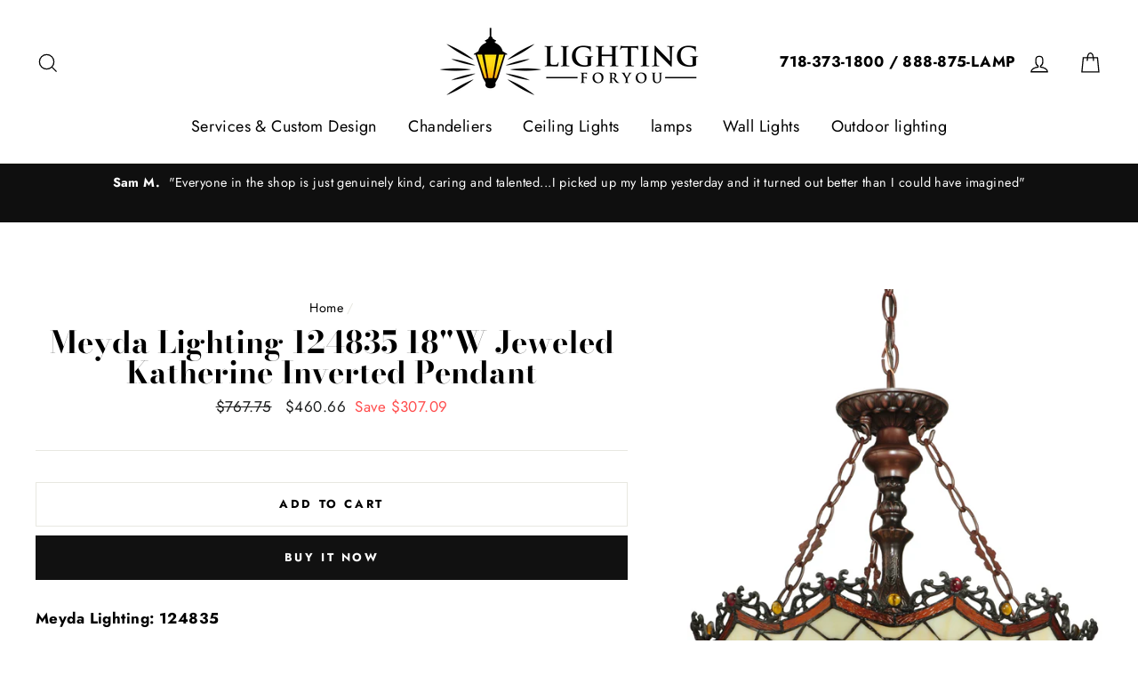

--- FILE ---
content_type: text/html; charset=utf-8
request_url: https://lightingforyou.com/products/meyda-lighting-124835-18w-jeweled-katherine-inverted-pendant
body_size: 24346
content:
<!doctype html>
<html class="no-js" lang="en">
<head>
  <meta name="google-site-verification" content="HmNvS1hSvhlxAT9c3Rn775YVGRmaWHXsydvnN5HPrYs" />
  <meta charset="utf-8">
  <meta http-equiv="X-UA-Compatible" content="IE=edge,chrome=1">
  <meta name="viewport" content="width=device-width,initial-scale=1">
  <meta name="theme-color" content="#111111">
  <link rel="canonical" href="https://lightingforyou.com/products/meyda-lighting-124835-18w-jeweled-katherine-inverted-pendant">
  <meta name="format-detection" content="telephone=no">
  <title>Meyda Lighting 124835 18&quot;W Jeweled Katherine Inverted Pendant
&ndash; LightingForYou
</title><meta name="description" content="Meyda Lighting: 12483518&quot;W Jeweled Katherine Inverted PendantDetails: Brand: Meyda Lighting Collection: N/A SKU: 124835 UPC: 705696069798 Category: CEILING FIXTURE Sub-Category: INVERTED PENDANT Lights: 3 Metal Finish: N/A Family: Jeweled Katherine Base Material: METAL OR POLYRESIN Description Named for the Diamond pat"><meta property="og:site_name" content="LightingForYou">
  <meta property="og:url" content="https://lightingforyou.com/products/meyda-lighting-124835-18w-jeweled-katherine-inverted-pendant">
  <meta property="og:title" content="Meyda Lighting 124835 18"W Jeweled Katherine Inverted Pendant">
  <meta property="og:type" content="product">
  <meta property="og:description" content="Meyda Lighting: 12483518&quot;W Jeweled Katherine Inverted PendantDetails: Brand: Meyda Lighting Collection: N/A SKU: 124835 UPC: 705696069798 Category: CEILING FIXTURE Sub-Category: INVERTED PENDANT Lights: 3 Metal Finish: N/A Family: Jeweled Katherine Base Material: METAL OR POLYRESIN Description Named for the Diamond pat"><meta property="og:price:amount" content="460.66">
    <meta property="og:price:currency" content="USD"><meta property="og:image" content="http://lightingforyou.com/cdn/shop/products/124835_1200x630.jpg?v=1563390660">
  <meta property="og:image:secure_url" content="https://lightingforyou.com/cdn/shop/products/124835_1200x630.jpg?v=1563390660">
  <meta name="twitter:site" content="@">
  <meta name="twitter:card" content="summary_large_image">
  <meta name="twitter:title" content="Meyda Lighting 124835 18"W Jeweled Katherine Inverted Pendant">
  <meta name="twitter:description" content="Meyda Lighting: 12483518&quot;W Jeweled Katherine Inverted PendantDetails: Brand: Meyda Lighting Collection: N/A SKU: 124835 UPC: 705696069798 Category: CEILING FIXTURE Sub-Category: INVERTED PENDANT Lights: 3 Metal Finish: N/A Family: Jeweled Katherine Base Material: METAL OR POLYRESIN Description Named for the Diamond pat">


  <style data-shopify>
  @font-face {
  font-family: "Bodoni Moda";
  font-weight: 700;
  font-style: normal;
  src: url("//lightingforyou.com/cdn/fonts/bodoni_moda/bodonimoda_n7.837502b3cbe406d2c6f311e87870fa9980b0b36a.woff2") format("woff2"),
       url("//lightingforyou.com/cdn/fonts/bodoni_moda/bodonimoda_n7.c198e1cda930f96f6ae1aa8ef8facc95a64cfd1f.woff") format("woff");
}

  @font-face {
  font-family: Jost;
  font-weight: 400;
  font-style: normal;
  src: url("//lightingforyou.com/cdn/fonts/jost/jost_n4.d47a1b6347ce4a4c9f437608011273009d91f2b7.woff2") format("woff2"),
       url("//lightingforyou.com/cdn/fonts/jost/jost_n4.791c46290e672b3f85c3d1c651ef2efa3819eadd.woff") format("woff");
}


  @font-face {
  font-family: Jost;
  font-weight: 700;
  font-style: normal;
  src: url("//lightingforyou.com/cdn/fonts/jost/jost_n7.921dc18c13fa0b0c94c5e2517ffe06139c3615a3.woff2") format("woff2"),
       url("//lightingforyou.com/cdn/fonts/jost/jost_n7.cbfc16c98c1e195f46c536e775e4e959c5f2f22b.woff") format("woff");
}

  @font-face {
  font-family: Jost;
  font-weight: 400;
  font-style: italic;
  src: url("//lightingforyou.com/cdn/fonts/jost/jost_i4.b690098389649750ada222b9763d55796c5283a5.woff2") format("woff2"),
       url("//lightingforyou.com/cdn/fonts/jost/jost_i4.fd766415a47e50b9e391ae7ec04e2ae25e7e28b0.woff") format("woff");
}

  @font-face {
  font-family: Jost;
  font-weight: 700;
  font-style: italic;
  src: url("//lightingforyou.com/cdn/fonts/jost/jost_i7.d8201b854e41e19d7ed9b1a31fe4fe71deea6d3f.woff2") format("woff2"),
       url("//lightingforyou.com/cdn/fonts/jost/jost_i7.eae515c34e26b6c853efddc3fc0c552e0de63757.woff") format("woff");
}

</style>

  <link href="//lightingforyou.com/cdn/shop/t/2/assets/theme.scss.css?v=11131297923144547411759259323" rel="stylesheet" type="text/css" media="all" />

  <style data-shopify>
    .collection-item__title {
      font-size: 20.8px;
    }

    @media screen and (min-width: 769px) {
      .collection-item__title {
        font-size: 26px;
      }
    }
  </style>

  <script>
    document.documentElement.className = document.documentElement.className.replace('no-js', 'js');

    window.theme = window.theme || {};
    theme.strings = {
      addToCart: "Add to cart",
      soldOut: "Sold Out",
      unavailable: "Unavailable",
      stockLabel: "[count] in stock",
      savePrice: "Save [saved_amount]",
      cartSavings: "You're saving [savings]",
      cartEmpty: "Your cart is currently empty.",
      cartTermsConfirmation: "You must agree with the terms and conditions of sales to check out"
    };
    theme.settings = {
      dynamicVariantsEnable: true,
      dynamicVariantType: "button",
      cartType: "drawer",
      moneyFormat: "${{amount}}",
      saveType: "dollar",
      recentlyViewedEnabled: false,
      quickView: false,
      themeVersion: "1.5.8"
    };
  </script>

  <script>window.performance && window.performance.mark && window.performance.mark('shopify.content_for_header.start');</script><meta name="google-site-verification" content="Mq22ZjzZEajliaDXR2_j2NIhywHypZI1jFeexXlgFFE">
<meta id="shopify-digital-wallet" name="shopify-digital-wallet" content="/15699247152/digital_wallets/dialog">
<meta name="shopify-checkout-api-token" content="0f815a690f592bad3e6721554328b7a7">
<link rel="alternate" type="application/json+oembed" href="https://lightingforyou.com/products/meyda-lighting-124835-18w-jeweled-katherine-inverted-pendant.oembed">
<script async="async" src="/checkouts/internal/preloads.js?locale=en-US"></script>
<link rel="preconnect" href="https://shop.app" crossorigin="anonymous">
<script async="async" src="https://shop.app/checkouts/internal/preloads.js?locale=en-US&shop_id=15699247152" crossorigin="anonymous"></script>
<script id="apple-pay-shop-capabilities" type="application/json">{"shopId":15699247152,"countryCode":"US","currencyCode":"USD","merchantCapabilities":["supports3DS"],"merchantId":"gid:\/\/shopify\/Shop\/15699247152","merchantName":"LightingForYou","requiredBillingContactFields":["postalAddress","email","phone"],"requiredShippingContactFields":["postalAddress","email","phone"],"shippingType":"shipping","supportedNetworks":["visa","masterCard","amex","discover","elo","jcb"],"total":{"type":"pending","label":"LightingForYou","amount":"1.00"},"shopifyPaymentsEnabled":true,"supportsSubscriptions":true}</script>
<script id="shopify-features" type="application/json">{"accessToken":"0f815a690f592bad3e6721554328b7a7","betas":["rich-media-storefront-analytics"],"domain":"lightingforyou.com","predictiveSearch":true,"shopId":15699247152,"locale":"en"}</script>
<script>var Shopify = Shopify || {};
Shopify.shop = "lightingforyou-com.myshopify.com";
Shopify.locale = "en";
Shopify.currency = {"active":"USD","rate":"1.0"};
Shopify.country = "US";
Shopify.theme = {"name":"Impulse","id":47789211696,"schema_name":"Impulse","schema_version":"1.5.8","theme_store_id":857,"role":"main"};
Shopify.theme.handle = "null";
Shopify.theme.style = {"id":null,"handle":null};
Shopify.cdnHost = "lightingforyou.com/cdn";
Shopify.routes = Shopify.routes || {};
Shopify.routes.root = "/";</script>
<script type="module">!function(o){(o.Shopify=o.Shopify||{}).modules=!0}(window);</script>
<script>!function(o){function n(){var o=[];function n(){o.push(Array.prototype.slice.apply(arguments))}return n.q=o,n}var t=o.Shopify=o.Shopify||{};t.loadFeatures=n(),t.autoloadFeatures=n()}(window);</script>
<script>
  window.ShopifyPay = window.ShopifyPay || {};
  window.ShopifyPay.apiHost = "shop.app\/pay";
  window.ShopifyPay.redirectState = null;
</script>
<script id="shop-js-analytics" type="application/json">{"pageType":"product"}</script>
<script defer="defer" async type="module" src="//lightingforyou.com/cdn/shopifycloud/shop-js/modules/v2/client.init-shop-cart-sync_BApSsMSl.en.esm.js"></script>
<script defer="defer" async type="module" src="//lightingforyou.com/cdn/shopifycloud/shop-js/modules/v2/chunk.common_CBoos6YZ.esm.js"></script>
<script type="module">
  await import("//lightingforyou.com/cdn/shopifycloud/shop-js/modules/v2/client.init-shop-cart-sync_BApSsMSl.en.esm.js");
await import("//lightingforyou.com/cdn/shopifycloud/shop-js/modules/v2/chunk.common_CBoos6YZ.esm.js");

  window.Shopify.SignInWithShop?.initShopCartSync?.({"fedCMEnabled":true,"windoidEnabled":true});

</script>
<script>
  window.Shopify = window.Shopify || {};
  if (!window.Shopify.featureAssets) window.Shopify.featureAssets = {};
  window.Shopify.featureAssets['shop-js'] = {"shop-cart-sync":["modules/v2/client.shop-cart-sync_DJczDl9f.en.esm.js","modules/v2/chunk.common_CBoos6YZ.esm.js"],"init-fed-cm":["modules/v2/client.init-fed-cm_BzwGC0Wi.en.esm.js","modules/v2/chunk.common_CBoos6YZ.esm.js"],"init-windoid":["modules/v2/client.init-windoid_BS26ThXS.en.esm.js","modules/v2/chunk.common_CBoos6YZ.esm.js"],"shop-cash-offers":["modules/v2/client.shop-cash-offers_DthCPNIO.en.esm.js","modules/v2/chunk.common_CBoos6YZ.esm.js","modules/v2/chunk.modal_Bu1hFZFC.esm.js"],"shop-button":["modules/v2/client.shop-button_D_JX508o.en.esm.js","modules/v2/chunk.common_CBoos6YZ.esm.js"],"init-shop-email-lookup-coordinator":["modules/v2/client.init-shop-email-lookup-coordinator_DFwWcvrS.en.esm.js","modules/v2/chunk.common_CBoos6YZ.esm.js"],"shop-toast-manager":["modules/v2/client.shop-toast-manager_tEhgP2F9.en.esm.js","modules/v2/chunk.common_CBoos6YZ.esm.js"],"shop-login-button":["modules/v2/client.shop-login-button_DwLgFT0K.en.esm.js","modules/v2/chunk.common_CBoos6YZ.esm.js","modules/v2/chunk.modal_Bu1hFZFC.esm.js"],"avatar":["modules/v2/client.avatar_BTnouDA3.en.esm.js"],"init-shop-cart-sync":["modules/v2/client.init-shop-cart-sync_BApSsMSl.en.esm.js","modules/v2/chunk.common_CBoos6YZ.esm.js"],"pay-button":["modules/v2/client.pay-button_BuNmcIr_.en.esm.js","modules/v2/chunk.common_CBoos6YZ.esm.js"],"init-shop-for-new-customer-accounts":["modules/v2/client.init-shop-for-new-customer-accounts_DrjXSI53.en.esm.js","modules/v2/client.shop-login-button_DwLgFT0K.en.esm.js","modules/v2/chunk.common_CBoos6YZ.esm.js","modules/v2/chunk.modal_Bu1hFZFC.esm.js"],"init-customer-accounts-sign-up":["modules/v2/client.init-customer-accounts-sign-up_TlVCiykN.en.esm.js","modules/v2/client.shop-login-button_DwLgFT0K.en.esm.js","modules/v2/chunk.common_CBoos6YZ.esm.js","modules/v2/chunk.modal_Bu1hFZFC.esm.js"],"shop-follow-button":["modules/v2/client.shop-follow-button_C5D3XtBb.en.esm.js","modules/v2/chunk.common_CBoos6YZ.esm.js","modules/v2/chunk.modal_Bu1hFZFC.esm.js"],"checkout-modal":["modules/v2/client.checkout-modal_8TC_1FUY.en.esm.js","modules/v2/chunk.common_CBoos6YZ.esm.js","modules/v2/chunk.modal_Bu1hFZFC.esm.js"],"init-customer-accounts":["modules/v2/client.init-customer-accounts_C0Oh2ljF.en.esm.js","modules/v2/client.shop-login-button_DwLgFT0K.en.esm.js","modules/v2/chunk.common_CBoos6YZ.esm.js","modules/v2/chunk.modal_Bu1hFZFC.esm.js"],"lead-capture":["modules/v2/client.lead-capture_Cq0gfm7I.en.esm.js","modules/v2/chunk.common_CBoos6YZ.esm.js","modules/v2/chunk.modal_Bu1hFZFC.esm.js"],"shop-login":["modules/v2/client.shop-login_BmtnoEUo.en.esm.js","modules/v2/chunk.common_CBoos6YZ.esm.js","modules/v2/chunk.modal_Bu1hFZFC.esm.js"],"payment-terms":["modules/v2/client.payment-terms_BHOWV7U_.en.esm.js","modules/v2/chunk.common_CBoos6YZ.esm.js","modules/v2/chunk.modal_Bu1hFZFC.esm.js"]};
</script>
<script>(function() {
  var isLoaded = false;
  function asyncLoad() {
    if (isLoaded) return;
    isLoaded = true;
    var urls = ["https:\/\/embed.tawk.to\/widget-script\/5d0ae1bd36eab97211184a50\/default.js?shop=lightingforyou-com.myshopify.com","https:\/\/cdn.hextom.com\/js\/ultimatesalesboost.js?shop=lightingforyou-com.myshopify.com"];
    for (var i = 0; i < urls.length; i++) {
      var s = document.createElement('script');
      s.type = 'text/javascript';
      s.async = true;
      s.src = urls[i];
      var x = document.getElementsByTagName('script')[0];
      x.parentNode.insertBefore(s, x);
    }
  };
  if(window.attachEvent) {
    window.attachEvent('onload', asyncLoad);
  } else {
    window.addEventListener('load', asyncLoad, false);
  }
})();</script>
<script id="__st">var __st={"a":15699247152,"offset":-18000,"reqid":"5c57f2f8-78bd-4129-b1c1-0d40246be929-1768861858","pageurl":"lightingforyou.com\/products\/meyda-lighting-124835-18w-jeweled-katherine-inverted-pendant","u":"c08654097a2a","p":"product","rtyp":"product","rid":3821464617008};</script>
<script>window.ShopifyPaypalV4VisibilityTracking = true;</script>
<script id="captcha-bootstrap">!function(){'use strict';const t='contact',e='account',n='new_comment',o=[[t,t],['blogs',n],['comments',n],[t,'customer']],c=[[e,'customer_login'],[e,'guest_login'],[e,'recover_customer_password'],[e,'create_customer']],r=t=>t.map((([t,e])=>`form[action*='/${t}']:not([data-nocaptcha='true']) input[name='form_type'][value='${e}']`)).join(','),a=t=>()=>t?[...document.querySelectorAll(t)].map((t=>t.form)):[];function s(){const t=[...o],e=r(t);return a(e)}const i='password',u='form_key',d=['recaptcha-v3-token','g-recaptcha-response','h-captcha-response',i],f=()=>{try{return window.sessionStorage}catch{return}},m='__shopify_v',_=t=>t.elements[u];function p(t,e,n=!1){try{const o=window.sessionStorage,c=JSON.parse(o.getItem(e)),{data:r}=function(t){const{data:e,action:n}=t;return t[m]||n?{data:e,action:n}:{data:t,action:n}}(c);for(const[e,n]of Object.entries(r))t.elements[e]&&(t.elements[e].value=n);n&&o.removeItem(e)}catch(o){console.error('form repopulation failed',{error:o})}}const l='form_type',E='cptcha';function T(t){t.dataset[E]=!0}const w=window,h=w.document,L='Shopify',v='ce_forms',y='captcha';let A=!1;((t,e)=>{const n=(g='f06e6c50-85a8-45c8-87d0-21a2b65856fe',I='https://cdn.shopify.com/shopifycloud/storefront-forms-hcaptcha/ce_storefront_forms_captcha_hcaptcha.v1.5.2.iife.js',D={infoText:'Protected by hCaptcha',privacyText:'Privacy',termsText:'Terms'},(t,e,n)=>{const o=w[L][v],c=o.bindForm;if(c)return c(t,g,e,D).then(n);var r;o.q.push([[t,g,e,D],n]),r=I,A||(h.body.append(Object.assign(h.createElement('script'),{id:'captcha-provider',async:!0,src:r})),A=!0)});var g,I,D;w[L]=w[L]||{},w[L][v]=w[L][v]||{},w[L][v].q=[],w[L][y]=w[L][y]||{},w[L][y].protect=function(t,e){n(t,void 0,e),T(t)},Object.freeze(w[L][y]),function(t,e,n,w,h,L){const[v,y,A,g]=function(t,e,n){const i=e?o:[],u=t?c:[],d=[...i,...u],f=r(d),m=r(i),_=r(d.filter((([t,e])=>n.includes(e))));return[a(f),a(m),a(_),s()]}(w,h,L),I=t=>{const e=t.target;return e instanceof HTMLFormElement?e:e&&e.form},D=t=>v().includes(t);t.addEventListener('submit',(t=>{const e=I(t);if(!e)return;const n=D(e)&&!e.dataset.hcaptchaBound&&!e.dataset.recaptchaBound,o=_(e),c=g().includes(e)&&(!o||!o.value);(n||c)&&t.preventDefault(),c&&!n&&(function(t){try{if(!f())return;!function(t){const e=f();if(!e)return;const n=_(t);if(!n)return;const o=n.value;o&&e.removeItem(o)}(t);const e=Array.from(Array(32),(()=>Math.random().toString(36)[2])).join('');!function(t,e){_(t)||t.append(Object.assign(document.createElement('input'),{type:'hidden',name:u})),t.elements[u].value=e}(t,e),function(t,e){const n=f();if(!n)return;const o=[...t.querySelectorAll(`input[type='${i}']`)].map((({name:t})=>t)),c=[...d,...o],r={};for(const[a,s]of new FormData(t).entries())c.includes(a)||(r[a]=s);n.setItem(e,JSON.stringify({[m]:1,action:t.action,data:r}))}(t,e)}catch(e){console.error('failed to persist form',e)}}(e),e.submit())}));const S=(t,e)=>{t&&!t.dataset[E]&&(n(t,e.some((e=>e===t))),T(t))};for(const o of['focusin','change'])t.addEventListener(o,(t=>{const e=I(t);D(e)&&S(e,y())}));const B=e.get('form_key'),M=e.get(l),P=B&&M;t.addEventListener('DOMContentLoaded',(()=>{const t=y();if(P)for(const e of t)e.elements[l].value===M&&p(e,B);[...new Set([...A(),...v().filter((t=>'true'===t.dataset.shopifyCaptcha))])].forEach((e=>S(e,t)))}))}(h,new URLSearchParams(w.location.search),n,t,e,['guest_login'])})(!0,!0)}();</script>
<script integrity="sha256-4kQ18oKyAcykRKYeNunJcIwy7WH5gtpwJnB7kiuLZ1E=" data-source-attribution="shopify.loadfeatures" defer="defer" src="//lightingforyou.com/cdn/shopifycloud/storefront/assets/storefront/load_feature-a0a9edcb.js" crossorigin="anonymous"></script>
<script crossorigin="anonymous" defer="defer" src="//lightingforyou.com/cdn/shopifycloud/storefront/assets/shopify_pay/storefront-65b4c6d7.js?v=20250812"></script>
<script data-source-attribution="shopify.dynamic_checkout.dynamic.init">var Shopify=Shopify||{};Shopify.PaymentButton=Shopify.PaymentButton||{isStorefrontPortableWallets:!0,init:function(){window.Shopify.PaymentButton.init=function(){};var t=document.createElement("script");t.src="https://lightingforyou.com/cdn/shopifycloud/portable-wallets/latest/portable-wallets.en.js",t.type="module",document.head.appendChild(t)}};
</script>
<script data-source-attribution="shopify.dynamic_checkout.buyer_consent">
  function portableWalletsHideBuyerConsent(e){var t=document.getElementById("shopify-buyer-consent"),n=document.getElementById("shopify-subscription-policy-button");t&&n&&(t.classList.add("hidden"),t.setAttribute("aria-hidden","true"),n.removeEventListener("click",e))}function portableWalletsShowBuyerConsent(e){var t=document.getElementById("shopify-buyer-consent"),n=document.getElementById("shopify-subscription-policy-button");t&&n&&(t.classList.remove("hidden"),t.removeAttribute("aria-hidden"),n.addEventListener("click",e))}window.Shopify?.PaymentButton&&(window.Shopify.PaymentButton.hideBuyerConsent=portableWalletsHideBuyerConsent,window.Shopify.PaymentButton.showBuyerConsent=portableWalletsShowBuyerConsent);
</script>
<script>
  function portableWalletsCleanup(e){e&&e.src&&console.error("Failed to load portable wallets script "+e.src);var t=document.querySelectorAll("shopify-accelerated-checkout .shopify-payment-button__skeleton, shopify-accelerated-checkout-cart .wallet-cart-button__skeleton"),e=document.getElementById("shopify-buyer-consent");for(let e=0;e<t.length;e++)t[e].remove();e&&e.remove()}function portableWalletsNotLoadedAsModule(e){e instanceof ErrorEvent&&"string"==typeof e.message&&e.message.includes("import.meta")&&"string"==typeof e.filename&&e.filename.includes("portable-wallets")&&(window.removeEventListener("error",portableWalletsNotLoadedAsModule),window.Shopify.PaymentButton.failedToLoad=e,"loading"===document.readyState?document.addEventListener("DOMContentLoaded",window.Shopify.PaymentButton.init):window.Shopify.PaymentButton.init())}window.addEventListener("error",portableWalletsNotLoadedAsModule);
</script>

<script type="module" src="https://lightingforyou.com/cdn/shopifycloud/portable-wallets/latest/portable-wallets.en.js" onError="portableWalletsCleanup(this)" crossorigin="anonymous"></script>
<script nomodule>
  document.addEventListener("DOMContentLoaded", portableWalletsCleanup);
</script>

<link id="shopify-accelerated-checkout-styles" rel="stylesheet" media="screen" href="https://lightingforyou.com/cdn/shopifycloud/portable-wallets/latest/accelerated-checkout-backwards-compat.css" crossorigin="anonymous">
<style id="shopify-accelerated-checkout-cart">
        #shopify-buyer-consent {
  margin-top: 1em;
  display: inline-block;
  width: 100%;
}

#shopify-buyer-consent.hidden {
  display: none;
}

#shopify-subscription-policy-button {
  background: none;
  border: none;
  padding: 0;
  text-decoration: underline;
  font-size: inherit;
  cursor: pointer;
}

#shopify-subscription-policy-button::before {
  box-shadow: none;
}

      </style>

<script>window.performance && window.performance.mark && window.performance.mark('shopify.content_for_header.end');</script>

  <script src="//lightingforyou.com/cdn/shop/t/2/assets/vendor-scripts.js" defer="defer"></script>

  

  <script src="//lightingforyou.com/cdn/shop/t/2/assets/theme.js?v=77337837961735413571592580941" defer="defer"></script><!–– Shopify ––>   <script>var shareasaleShopifySSCID=shareasaleShopifyGetParameterByName("sscid");function shareasaleShopifySetCookie(e,a,o,i,r){if(e&&a){var s,S=i?"; path="+i:"",h=r?"; domain="+r:"",t="";o&&((s=new Date).setTime(s.getTime()+o),t="; expires="+s.toUTCString()),document.cookie=e+"="+a+t+S+h}}function shareasaleShopifyGetParameterByName(e,a){a||(a=window.location.href),e=e.replace(/[\[\]]/g,"\\$&");var o=new RegExp("[?&]"+e+"(=([^&#]*)|&|#|$)").exec(a);return o?o[2]?decodeURIComponent(o[2].replace(/\+/g," ")):"":null}shareasaleShopifySSCID&&shareasaleShopifySetCookie("shareasaleShopifySSCID",shareasaleShopifySSCID,94670778e4,"/");</script>
<link href="https://monorail-edge.shopifysvc.com" rel="dns-prefetch">
<script>(function(){if ("sendBeacon" in navigator && "performance" in window) {try {var session_token_from_headers = performance.getEntriesByType('navigation')[0].serverTiming.find(x => x.name == '_s').description;} catch {var session_token_from_headers = undefined;}var session_cookie_matches = document.cookie.match(/_shopify_s=([^;]*)/);var session_token_from_cookie = session_cookie_matches && session_cookie_matches.length === 2 ? session_cookie_matches[1] : "";var session_token = session_token_from_headers || session_token_from_cookie || "";function handle_abandonment_event(e) {var entries = performance.getEntries().filter(function(entry) {return /monorail-edge.shopifysvc.com/.test(entry.name);});if (!window.abandonment_tracked && entries.length === 0) {window.abandonment_tracked = true;var currentMs = Date.now();var navigation_start = performance.timing.navigationStart;var payload = {shop_id: 15699247152,url: window.location.href,navigation_start,duration: currentMs - navigation_start,session_token,page_type: "product"};window.navigator.sendBeacon("https://monorail-edge.shopifysvc.com/v1/produce", JSON.stringify({schema_id: "online_store_buyer_site_abandonment/1.1",payload: payload,metadata: {event_created_at_ms: currentMs,event_sent_at_ms: currentMs}}));}}window.addEventListener('pagehide', handle_abandonment_event);}}());</script>
<script id="web-pixels-manager-setup">(function e(e,d,r,n,o){if(void 0===o&&(o={}),!Boolean(null===(a=null===(i=window.Shopify)||void 0===i?void 0:i.analytics)||void 0===a?void 0:a.replayQueue)){var i,a;window.Shopify=window.Shopify||{};var t=window.Shopify;t.analytics=t.analytics||{};var s=t.analytics;s.replayQueue=[],s.publish=function(e,d,r){return s.replayQueue.push([e,d,r]),!0};try{self.performance.mark("wpm:start")}catch(e){}var l=function(){var e={modern:/Edge?\/(1{2}[4-9]|1[2-9]\d|[2-9]\d{2}|\d{4,})\.\d+(\.\d+|)|Firefox\/(1{2}[4-9]|1[2-9]\d|[2-9]\d{2}|\d{4,})\.\d+(\.\d+|)|Chrom(ium|e)\/(9{2}|\d{3,})\.\d+(\.\d+|)|(Maci|X1{2}).+ Version\/(15\.\d+|(1[6-9]|[2-9]\d|\d{3,})\.\d+)([,.]\d+|)( \(\w+\)|)( Mobile\/\w+|) Safari\/|Chrome.+OPR\/(9{2}|\d{3,})\.\d+\.\d+|(CPU[ +]OS|iPhone[ +]OS|CPU[ +]iPhone|CPU IPhone OS|CPU iPad OS)[ +]+(15[._]\d+|(1[6-9]|[2-9]\d|\d{3,})[._]\d+)([._]\d+|)|Android:?[ /-](13[3-9]|1[4-9]\d|[2-9]\d{2}|\d{4,})(\.\d+|)(\.\d+|)|Android.+Firefox\/(13[5-9]|1[4-9]\d|[2-9]\d{2}|\d{4,})\.\d+(\.\d+|)|Android.+Chrom(ium|e)\/(13[3-9]|1[4-9]\d|[2-9]\d{2}|\d{4,})\.\d+(\.\d+|)|SamsungBrowser\/([2-9]\d|\d{3,})\.\d+/,legacy:/Edge?\/(1[6-9]|[2-9]\d|\d{3,})\.\d+(\.\d+|)|Firefox\/(5[4-9]|[6-9]\d|\d{3,})\.\d+(\.\d+|)|Chrom(ium|e)\/(5[1-9]|[6-9]\d|\d{3,})\.\d+(\.\d+|)([\d.]+$|.*Safari\/(?![\d.]+ Edge\/[\d.]+$))|(Maci|X1{2}).+ Version\/(10\.\d+|(1[1-9]|[2-9]\d|\d{3,})\.\d+)([,.]\d+|)( \(\w+\)|)( Mobile\/\w+|) Safari\/|Chrome.+OPR\/(3[89]|[4-9]\d|\d{3,})\.\d+\.\d+|(CPU[ +]OS|iPhone[ +]OS|CPU[ +]iPhone|CPU IPhone OS|CPU iPad OS)[ +]+(10[._]\d+|(1[1-9]|[2-9]\d|\d{3,})[._]\d+)([._]\d+|)|Android:?[ /-](13[3-9]|1[4-9]\d|[2-9]\d{2}|\d{4,})(\.\d+|)(\.\d+|)|Mobile Safari.+OPR\/([89]\d|\d{3,})\.\d+\.\d+|Android.+Firefox\/(13[5-9]|1[4-9]\d|[2-9]\d{2}|\d{4,})\.\d+(\.\d+|)|Android.+Chrom(ium|e)\/(13[3-9]|1[4-9]\d|[2-9]\d{2}|\d{4,})\.\d+(\.\d+|)|Android.+(UC? ?Browser|UCWEB|U3)[ /]?(15\.([5-9]|\d{2,})|(1[6-9]|[2-9]\d|\d{3,})\.\d+)\.\d+|SamsungBrowser\/(5\.\d+|([6-9]|\d{2,})\.\d+)|Android.+MQ{2}Browser\/(14(\.(9|\d{2,})|)|(1[5-9]|[2-9]\d|\d{3,})(\.\d+|))(\.\d+|)|K[Aa][Ii]OS\/(3\.\d+|([4-9]|\d{2,})\.\d+)(\.\d+|)/},d=e.modern,r=e.legacy,n=navigator.userAgent;return n.match(d)?"modern":n.match(r)?"legacy":"unknown"}(),u="modern"===l?"modern":"legacy",c=(null!=n?n:{modern:"",legacy:""})[u],f=function(e){return[e.baseUrl,"/wpm","/b",e.hashVersion,"modern"===e.buildTarget?"m":"l",".js"].join("")}({baseUrl:d,hashVersion:r,buildTarget:u}),m=function(e){var d=e.version,r=e.bundleTarget,n=e.surface,o=e.pageUrl,i=e.monorailEndpoint;return{emit:function(e){var a=e.status,t=e.errorMsg,s=(new Date).getTime(),l=JSON.stringify({metadata:{event_sent_at_ms:s},events:[{schema_id:"web_pixels_manager_load/3.1",payload:{version:d,bundle_target:r,page_url:o,status:a,surface:n,error_msg:t},metadata:{event_created_at_ms:s}}]});if(!i)return console&&console.warn&&console.warn("[Web Pixels Manager] No Monorail endpoint provided, skipping logging."),!1;try{return self.navigator.sendBeacon.bind(self.navigator)(i,l)}catch(e){}var u=new XMLHttpRequest;try{return u.open("POST",i,!0),u.setRequestHeader("Content-Type","text/plain"),u.send(l),!0}catch(e){return console&&console.warn&&console.warn("[Web Pixels Manager] Got an unhandled error while logging to Monorail."),!1}}}}({version:r,bundleTarget:l,surface:e.surface,pageUrl:self.location.href,monorailEndpoint:e.monorailEndpoint});try{o.browserTarget=l,function(e){var d=e.src,r=e.async,n=void 0===r||r,o=e.onload,i=e.onerror,a=e.sri,t=e.scriptDataAttributes,s=void 0===t?{}:t,l=document.createElement("script"),u=document.querySelector("head"),c=document.querySelector("body");if(l.async=n,l.src=d,a&&(l.integrity=a,l.crossOrigin="anonymous"),s)for(var f in s)if(Object.prototype.hasOwnProperty.call(s,f))try{l.dataset[f]=s[f]}catch(e){}if(o&&l.addEventListener("load",o),i&&l.addEventListener("error",i),u)u.appendChild(l);else{if(!c)throw new Error("Did not find a head or body element to append the script");c.appendChild(l)}}({src:f,async:!0,onload:function(){if(!function(){var e,d;return Boolean(null===(d=null===(e=window.Shopify)||void 0===e?void 0:e.analytics)||void 0===d?void 0:d.initialized)}()){var d=window.webPixelsManager.init(e)||void 0;if(d){var r=window.Shopify.analytics;r.replayQueue.forEach((function(e){var r=e[0],n=e[1],o=e[2];d.publishCustomEvent(r,n,o)})),r.replayQueue=[],r.publish=d.publishCustomEvent,r.visitor=d.visitor,r.initialized=!0}}},onerror:function(){return m.emit({status:"failed",errorMsg:"".concat(f," has failed to load")})},sri:function(e){var d=/^sha384-[A-Za-z0-9+/=]+$/;return"string"==typeof e&&d.test(e)}(c)?c:"",scriptDataAttributes:o}),m.emit({status:"loading"})}catch(e){m.emit({status:"failed",errorMsg:(null==e?void 0:e.message)||"Unknown error"})}}})({shopId: 15699247152,storefrontBaseUrl: "https://lightingforyou.com",extensionsBaseUrl: "https://extensions.shopifycdn.com/cdn/shopifycloud/web-pixels-manager",monorailEndpoint: "https://monorail-edge.shopifysvc.com/unstable/produce_batch",surface: "storefront-renderer",enabledBetaFlags: ["2dca8a86"],webPixelsConfigList: [{"id":"326205488","configuration":"{\"config\":\"{\\\"pixel_id\\\":\\\"GT-T5P2V3J\\\",\\\"target_country\\\":\\\"US\\\",\\\"gtag_events\\\":[{\\\"type\\\":\\\"purchase\\\",\\\"action_label\\\":\\\"MC-J9JTHHYW26\\\"},{\\\"type\\\":\\\"page_view\\\",\\\"action_label\\\":\\\"MC-J9JTHHYW26\\\"},{\\\"type\\\":\\\"view_item\\\",\\\"action_label\\\":\\\"MC-J9JTHHYW26\\\"}],\\\"enable_monitoring_mode\\\":false}\"}","eventPayloadVersion":"v1","runtimeContext":"OPEN","scriptVersion":"b2a88bafab3e21179ed38636efcd8a93","type":"APP","apiClientId":1780363,"privacyPurposes":[],"dataSharingAdjustments":{"protectedCustomerApprovalScopes":["read_customer_address","read_customer_email","read_customer_name","read_customer_personal_data","read_customer_phone"]}},{"id":"56492080","eventPayloadVersion":"v1","runtimeContext":"LAX","scriptVersion":"1","type":"CUSTOM","privacyPurposes":["ANALYTICS"],"name":"Google Analytics tag (migrated)"},{"id":"shopify-app-pixel","configuration":"{}","eventPayloadVersion":"v1","runtimeContext":"STRICT","scriptVersion":"0450","apiClientId":"shopify-pixel","type":"APP","privacyPurposes":["ANALYTICS","MARKETING"]},{"id":"shopify-custom-pixel","eventPayloadVersion":"v1","runtimeContext":"LAX","scriptVersion":"0450","apiClientId":"shopify-pixel","type":"CUSTOM","privacyPurposes":["ANALYTICS","MARKETING"]}],isMerchantRequest: false,initData: {"shop":{"name":"LightingForYou","paymentSettings":{"currencyCode":"USD"},"myshopifyDomain":"lightingforyou-com.myshopify.com","countryCode":"US","storefrontUrl":"https:\/\/lightingforyou.com"},"customer":null,"cart":null,"checkout":null,"productVariants":[{"price":{"amount":460.66,"currencyCode":"USD"},"product":{"title":"Meyda Lighting 124835 18\"W Jeweled Katherine Inverted Pendant","vendor":"Meyda Lighting","id":"3821464617008","untranslatedTitle":"Meyda Lighting 124835 18\"W Jeweled Katherine Inverted Pendant","url":"\/products\/meyda-lighting-124835-18w-jeweled-katherine-inverted-pendant","type":"Pendants"},"id":"29148131131440","image":{"src":"\/\/lightingforyou.com\/cdn\/shop\/products\/124835.jpg?v=1563390660"},"sku":"124835","title":"Default Title","untranslatedTitle":"Default Title"}],"purchasingCompany":null},},"https://lightingforyou.com/cdn","fcfee988w5aeb613cpc8e4bc33m6693e112",{"modern":"","legacy":""},{"shopId":"15699247152","storefrontBaseUrl":"https:\/\/lightingforyou.com","extensionBaseUrl":"https:\/\/extensions.shopifycdn.com\/cdn\/shopifycloud\/web-pixels-manager","surface":"storefront-renderer","enabledBetaFlags":"[\"2dca8a86\"]","isMerchantRequest":"false","hashVersion":"fcfee988w5aeb613cpc8e4bc33m6693e112","publish":"custom","events":"[[\"page_viewed\",{}],[\"product_viewed\",{\"productVariant\":{\"price\":{\"amount\":460.66,\"currencyCode\":\"USD\"},\"product\":{\"title\":\"Meyda Lighting 124835 18\\\"W Jeweled Katherine Inverted Pendant\",\"vendor\":\"Meyda Lighting\",\"id\":\"3821464617008\",\"untranslatedTitle\":\"Meyda Lighting 124835 18\\\"W Jeweled Katherine Inverted Pendant\",\"url\":\"\/products\/meyda-lighting-124835-18w-jeweled-katherine-inverted-pendant\",\"type\":\"Pendants\"},\"id\":\"29148131131440\",\"image\":{\"src\":\"\/\/lightingforyou.com\/cdn\/shop\/products\/124835.jpg?v=1563390660\"},\"sku\":\"124835\",\"title\":\"Default Title\",\"untranslatedTitle\":\"Default Title\"}}]]"});</script><script>
  window.ShopifyAnalytics = window.ShopifyAnalytics || {};
  window.ShopifyAnalytics.meta = window.ShopifyAnalytics.meta || {};
  window.ShopifyAnalytics.meta.currency = 'USD';
  var meta = {"product":{"id":3821464617008,"gid":"gid:\/\/shopify\/Product\/3821464617008","vendor":"Meyda Lighting","type":"Pendants","handle":"meyda-lighting-124835-18w-jeweled-katherine-inverted-pendant","variants":[{"id":29148131131440,"price":46066,"name":"Meyda Lighting 124835 18\"W Jeweled Katherine Inverted Pendant","public_title":null,"sku":"124835"}],"remote":false},"page":{"pageType":"product","resourceType":"product","resourceId":3821464617008,"requestId":"5c57f2f8-78bd-4129-b1c1-0d40246be929-1768861858"}};
  for (var attr in meta) {
    window.ShopifyAnalytics.meta[attr] = meta[attr];
  }
</script>
<script class="analytics">
  (function () {
    var customDocumentWrite = function(content) {
      var jquery = null;

      if (window.jQuery) {
        jquery = window.jQuery;
      } else if (window.Checkout && window.Checkout.$) {
        jquery = window.Checkout.$;
      }

      if (jquery) {
        jquery('body').append(content);
      }
    };

    var hasLoggedConversion = function(token) {
      if (token) {
        return document.cookie.indexOf('loggedConversion=' + token) !== -1;
      }
      return false;
    }

    var setCookieIfConversion = function(token) {
      if (token) {
        var twoMonthsFromNow = new Date(Date.now());
        twoMonthsFromNow.setMonth(twoMonthsFromNow.getMonth() + 2);

        document.cookie = 'loggedConversion=' + token + '; expires=' + twoMonthsFromNow;
      }
    }

    var trekkie = window.ShopifyAnalytics.lib = window.trekkie = window.trekkie || [];
    if (trekkie.integrations) {
      return;
    }
    trekkie.methods = [
      'identify',
      'page',
      'ready',
      'track',
      'trackForm',
      'trackLink'
    ];
    trekkie.factory = function(method) {
      return function() {
        var args = Array.prototype.slice.call(arguments);
        args.unshift(method);
        trekkie.push(args);
        return trekkie;
      };
    };
    for (var i = 0; i < trekkie.methods.length; i++) {
      var key = trekkie.methods[i];
      trekkie[key] = trekkie.factory(key);
    }
    trekkie.load = function(config) {
      trekkie.config = config || {};
      trekkie.config.initialDocumentCookie = document.cookie;
      var first = document.getElementsByTagName('script')[0];
      var script = document.createElement('script');
      script.type = 'text/javascript';
      script.onerror = function(e) {
        var scriptFallback = document.createElement('script');
        scriptFallback.type = 'text/javascript';
        scriptFallback.onerror = function(error) {
                var Monorail = {
      produce: function produce(monorailDomain, schemaId, payload) {
        var currentMs = new Date().getTime();
        var event = {
          schema_id: schemaId,
          payload: payload,
          metadata: {
            event_created_at_ms: currentMs,
            event_sent_at_ms: currentMs
          }
        };
        return Monorail.sendRequest("https://" + monorailDomain + "/v1/produce", JSON.stringify(event));
      },
      sendRequest: function sendRequest(endpointUrl, payload) {
        // Try the sendBeacon API
        if (window && window.navigator && typeof window.navigator.sendBeacon === 'function' && typeof window.Blob === 'function' && !Monorail.isIos12()) {
          var blobData = new window.Blob([payload], {
            type: 'text/plain'
          });

          if (window.navigator.sendBeacon(endpointUrl, blobData)) {
            return true;
          } // sendBeacon was not successful

        } // XHR beacon

        var xhr = new XMLHttpRequest();

        try {
          xhr.open('POST', endpointUrl);
          xhr.setRequestHeader('Content-Type', 'text/plain');
          xhr.send(payload);
        } catch (e) {
          console.log(e);
        }

        return false;
      },
      isIos12: function isIos12() {
        return window.navigator.userAgent.lastIndexOf('iPhone; CPU iPhone OS 12_') !== -1 || window.navigator.userAgent.lastIndexOf('iPad; CPU OS 12_') !== -1;
      }
    };
    Monorail.produce('monorail-edge.shopifysvc.com',
      'trekkie_storefront_load_errors/1.1',
      {shop_id: 15699247152,
      theme_id: 47789211696,
      app_name: "storefront",
      context_url: window.location.href,
      source_url: "//lightingforyou.com/cdn/s/trekkie.storefront.cd680fe47e6c39ca5d5df5f0a32d569bc48c0f27.min.js"});

        };
        scriptFallback.async = true;
        scriptFallback.src = '//lightingforyou.com/cdn/s/trekkie.storefront.cd680fe47e6c39ca5d5df5f0a32d569bc48c0f27.min.js';
        first.parentNode.insertBefore(scriptFallback, first);
      };
      script.async = true;
      script.src = '//lightingforyou.com/cdn/s/trekkie.storefront.cd680fe47e6c39ca5d5df5f0a32d569bc48c0f27.min.js';
      first.parentNode.insertBefore(script, first);
    };
    trekkie.load(
      {"Trekkie":{"appName":"storefront","development":false,"defaultAttributes":{"shopId":15699247152,"isMerchantRequest":null,"themeId":47789211696,"themeCityHash":"3552578075329068350","contentLanguage":"en","currency":"USD","eventMetadataId":"5a527fc7-b65f-4be0-80c2-838bf56f985b"},"isServerSideCookieWritingEnabled":true,"monorailRegion":"shop_domain","enabledBetaFlags":["65f19447"]},"Session Attribution":{},"S2S":{"facebookCapiEnabled":false,"source":"trekkie-storefront-renderer","apiClientId":580111}}
    );

    var loaded = false;
    trekkie.ready(function() {
      if (loaded) return;
      loaded = true;

      window.ShopifyAnalytics.lib = window.trekkie;

      var originalDocumentWrite = document.write;
      document.write = customDocumentWrite;
      try { window.ShopifyAnalytics.merchantGoogleAnalytics.call(this); } catch(error) {};
      document.write = originalDocumentWrite;

      window.ShopifyAnalytics.lib.page(null,{"pageType":"product","resourceType":"product","resourceId":3821464617008,"requestId":"5c57f2f8-78bd-4129-b1c1-0d40246be929-1768861858","shopifyEmitted":true});

      var match = window.location.pathname.match(/checkouts\/(.+)\/(thank_you|post_purchase)/)
      var token = match? match[1]: undefined;
      if (!hasLoggedConversion(token)) {
        setCookieIfConversion(token);
        window.ShopifyAnalytics.lib.track("Viewed Product",{"currency":"USD","variantId":29148131131440,"productId":3821464617008,"productGid":"gid:\/\/shopify\/Product\/3821464617008","name":"Meyda Lighting 124835 18\"W Jeweled Katherine Inverted Pendant","price":"460.66","sku":"124835","brand":"Meyda Lighting","variant":null,"category":"Pendants","nonInteraction":true,"remote":false},undefined,undefined,{"shopifyEmitted":true});
      window.ShopifyAnalytics.lib.track("monorail:\/\/trekkie_storefront_viewed_product\/1.1",{"currency":"USD","variantId":29148131131440,"productId":3821464617008,"productGid":"gid:\/\/shopify\/Product\/3821464617008","name":"Meyda Lighting 124835 18\"W Jeweled Katherine Inverted Pendant","price":"460.66","sku":"124835","brand":"Meyda Lighting","variant":null,"category":"Pendants","nonInteraction":true,"remote":false,"referer":"https:\/\/lightingforyou.com\/products\/meyda-lighting-124835-18w-jeweled-katherine-inverted-pendant"});
      }
    });


        var eventsListenerScript = document.createElement('script');
        eventsListenerScript.async = true;
        eventsListenerScript.src = "//lightingforyou.com/cdn/shopifycloud/storefront/assets/shop_events_listener-3da45d37.js";
        document.getElementsByTagName('head')[0].appendChild(eventsListenerScript);

})();</script>
  <script>
  if (!window.ga || (window.ga && typeof window.ga !== 'function')) {
    window.ga = function ga() {
      (window.ga.q = window.ga.q || []).push(arguments);
      if (window.Shopify && window.Shopify.analytics && typeof window.Shopify.analytics.publish === 'function') {
        window.Shopify.analytics.publish("ga_stub_called", {}, {sendTo: "google_osp_migration"});
      }
      console.error("Shopify's Google Analytics stub called with:", Array.from(arguments), "\nSee https://help.shopify.com/manual/promoting-marketing/pixels/pixel-migration#google for more information.");
    };
    if (window.Shopify && window.Shopify.analytics && typeof window.Shopify.analytics.publish === 'function') {
      window.Shopify.analytics.publish("ga_stub_initialized", {}, {sendTo: "google_osp_migration"});
    }
  }
</script>
<script
  defer
  src="https://lightingforyou.com/cdn/shopifycloud/perf-kit/shopify-perf-kit-3.0.4.min.js"
  data-application="storefront-renderer"
  data-shop-id="15699247152"
  data-render-region="gcp-us-central1"
  data-page-type="product"
  data-theme-instance-id="47789211696"
  data-theme-name="Impulse"
  data-theme-version="1.5.8"
  data-monorail-region="shop_domain"
  data-resource-timing-sampling-rate="10"
  data-shs="true"
  data-shs-beacon="true"
  data-shs-export-with-fetch="true"
  data-shs-logs-sample-rate="1"
  data-shs-beacon-endpoint="https://lightingforyou.com/api/collect"
></script>
</head>

<body class="template-product" data-transitions="false">

  
  

  <a class="in-page-link visually-hidden skip-link" href="#MainContent">Skip to content</a>

  <div id="PageContainer" class="page-container">
    <div class="transition-body">

    <div id="shopify-section-header" class="shopify-section">




<div id="NavDrawer" class="drawer drawer--left">
  <div class="drawer__fixed-header drawer__fixed-header--full">
    <div class="drawer__header drawer__header--full appear-animation appear-delay-1">
      <div class="h2 drawer__title">
        

      </div>
      <div class="drawer__close">
        <button type="button" class="drawer__close-button js-drawer-close">
          <svg aria-hidden="true" focusable="false" role="presentation" class="icon icon-close" viewBox="0 0 64 64"><path d="M19 17.61l27.12 27.13m0-27.12L19 44.74"/></svg>
          <span class="icon__fallback-text">Close menu</span>
        </button>
      </div>
    </div>
  </div>
  <div class="drawer__inner">

    <ul class="mobile-nav" role="navigation" aria-label="Primary">
      


        <li class="mobile-nav__item appear-animation appear-delay-2">
          
            <div class="mobile-nav__has-sublist">
              
                <a href="/collections/custom-unique-designer-lighting"
                  class="mobile-nav__link mobile-nav__link--top-level"
                  id="Label-collections-custom-unique-designer-lighting1"
                  >
                  Services & Custom Design
                </a>
                <div class="mobile-nav__toggle">
                  <button type="button"
                    aria-controls="Linklist-collections-custom-unique-designer-lighting1"
                    
                    class="collapsible-trigger collapsible--auto-height ">
                    <span class="collapsible-trigger__icon collapsible-trigger__icon--open" role="presentation">
  <svg aria-hidden="true" focusable="false" role="presentation" class="icon icon--wide icon-chevron-down" viewBox="0 0 28 16"><path d="M1.57 1.59l12.76 12.77L27.1 1.59" stroke-width="2" stroke="#000" fill="none" fill-rule="evenodd"/></svg>
</span>

                  </button>
                </div>
              
            </div>
          

          
            <div id="Linklist-collections-custom-unique-designer-lighting1"
              class="mobile-nav__sublist collapsible-content collapsible-content--all "
              aria-labelledby="Label-collections-custom-unique-designer-lighting1"
              >
              <div class="collapsible-content__inner">
                <ul class="mobile-nav__sublist">
                  


                    <li class="mobile-nav__item">
                      <div class="mobile-nav__child-item">
                        
                          <a href="/collections/custom-unique-designer-lighting"
                            class="mobile-nav__link"
                            id="Sublabel-collections-custom-unique-designer-lighting1"
                            >
                            Limited &amp; one of a kind: The Ozone Collection 
                          </a>
                        
                        
                      </div>

                      
                    </li>
                  


                    <li class="mobile-nav__item">
                      <div class="mobile-nav__child-item">
                        
                          <a href="/apps/book-an-appointment/appointments/new"
                            class="mobile-nav__link"
                            id="Sublabel-apps-book-an-appointment-appointments-new2"
                            >
                            Custom fixtures: Book an appointment with a designer
                          </a>
                        
                        
                      </div>

                      
                    </li>
                  


                    <li class="mobile-nav__item">
                      <div class="mobile-nav__child-item">
                        
                          <a href="/pages/lamp-repair"
                            class="mobile-nav__link"
                            id="Sublabel-pages-lamp-repair3"
                            >
                            Lamp Repair
                          </a>
                        
                        
                      </div>

                      
                    </li>
                  
                </ul>
              </div>
            </div>
          
        </li>
      


        <li class="mobile-nav__item appear-animation appear-delay-3">
          
            <div class="mobile-nav__has-sublist">
              
                <a href="/collections/chandeliers"
                  class="mobile-nav__link mobile-nav__link--top-level"
                  id="Label-collections-chandeliers2"
                  >
                  Chandeliers
                </a>
                <div class="mobile-nav__toggle">
                  <button type="button"
                    aria-controls="Linklist-collections-chandeliers2"
                    
                    class="collapsible-trigger collapsible--auto-height ">
                    <span class="collapsible-trigger__icon collapsible-trigger__icon--open" role="presentation">
  <svg aria-hidden="true" focusable="false" role="presentation" class="icon icon--wide icon-chevron-down" viewBox="0 0 28 16"><path d="M1.57 1.59l12.76 12.77L27.1 1.59" stroke-width="2" stroke="#000" fill="none" fill-rule="evenodd"/></svg>
</span>

                  </button>
                </div>
              
            </div>
          

          
            <div id="Linklist-collections-chandeliers2"
              class="mobile-nav__sublist collapsible-content collapsible-content--all "
              aria-labelledby="Label-collections-chandeliers2"
              >
              <div class="collapsible-content__inner">
                <ul class="mobile-nav__sublist">
                  


                    <li class="mobile-nav__item">
                      <div class="mobile-nav__child-item">
                        
                          <a href="/collections/chandeliers"
                            class="mobile-nav__link"
                            id="Sublabel-collections-chandeliers1"
                            >
                            All Chandeliers
                          </a>
                        
                        
                      </div>

                      
                    </li>
                  


                    <li class="mobile-nav__item">
                      <div class="mobile-nav__child-item">
                        
                          <a href="/collections/chandeliers-art-deco"
                            class="mobile-nav__link"
                            id="Sublabel-collections-chandeliers-art-deco2"
                            >
                            Art Deco Chandeliers
                          </a>
                        
                        
                      </div>

                      
                    </li>
                  


                    <li class="mobile-nav__item">
                      <div class="mobile-nav__child-item">
                        
                          <a href="/collections/chandeliers-asian-eastern"
                            class="mobile-nav__link"
                            id="Sublabel-collections-chandeliers-asian-eastern3"
                            >
                            Asian &amp; Eastern Chandeliers
                          </a>
                        
                        
                      </div>

                      
                    </li>
                  


                    <li class="mobile-nav__item">
                      <div class="mobile-nav__child-item">
                        
                          <a href="/collections/chandeliers-coastal-floral-tropical"
                            class="mobile-nav__link"
                            id="Sublabel-collections-chandeliers-coastal-floral-tropical4"
                            >
                            Coastal, Floral &amp; Tropical Chandeliers
                          </a>
                        
                        
                      </div>

                      
                    </li>
                  


                    <li class="mobile-nav__item">
                      <div class="mobile-nav__child-item">
                        
                          <a href="/collections/chandeliers-ceiling-lights-traditional"
                            class="mobile-nav__link"
                            id="Sublabel-collections-chandeliers-ceiling-lights-traditional5"
                            >
                            Traditional Chandeliers
                          </a>
                        
                        
                      </div>

                      
                    </li>
                  


                    <li class="mobile-nav__item">
                      <div class="mobile-nav__child-item">
                        
                          <a href="/collections/chandeliers-contemporary"
                            class="mobile-nav__link"
                            id="Sublabel-collections-chandeliers-contemporary6"
                            >
                            Contemporary Chandeliers
                          </a>
                        
                        
                      </div>

                      
                    </li>
                  


                    <li class="mobile-nav__item">
                      <div class="mobile-nav__child-item">
                        
                          <a href="/collections/chandeliers-crystal"
                            class="mobile-nav__link"
                            id="Sublabel-collections-chandeliers-crystal7"
                            >
                            Crystal Chandeliers
                          </a>
                        
                        
                      </div>

                      
                    </li>
                  


                    <li class="mobile-nav__item">
                      <div class="mobile-nav__child-item">
                        
                          <a href="/collections/chandeliers-farmhouse"
                            class="mobile-nav__link"
                            id="Sublabel-collections-chandeliers-farmhouse8"
                            >
                            Farmhouse Chandeliers
                          </a>
                        
                        
                      </div>

                      
                    </li>
                  


                    <li class="mobile-nav__item">
                      <div class="mobile-nav__child-item">
                        
                          <a href="/collections/chandeliers-industrial"
                            class="mobile-nav__link"
                            id="Sublabel-collections-chandeliers-industrial9"
                            >
                            Industrial Chandeliers
                          </a>
                        
                        
                      </div>

                      
                    </li>
                  


                    <li class="mobile-nav__item">
                      <div class="mobile-nav__child-item">
                        
                          <a href="/collections/chandeliers-kids-novelty"
                            class="mobile-nav__link"
                            id="Sublabel-collections-chandeliers-kids-novelty10"
                            >
                            Kids &amp; Novelty Chandeliers
                          </a>
                        
                        
                      </div>

                      
                    </li>
                  


                    <li class="mobile-nav__item">
                      <div class="mobile-nav__child-item">
                        
                          <a href="/collections/chandeliers-mid-century"
                            class="mobile-nav__link"
                            id="Sublabel-collections-chandeliers-mid-century11"
                            >
                            Mid Century Chandeliers
                          </a>
                        
                        
                      </div>

                      
                    </li>
                  


                    <li class="mobile-nav__item">
                      <div class="mobile-nav__child-item">
                        
                          <a href="/collections/chandeliers-mission"
                            class="mobile-nav__link"
                            id="Sublabel-collections-chandeliers-mission12"
                            >
                            Mission Chandeliers
                          </a>
                        
                        
                      </div>

                      
                    </li>
                  


                    <li class="mobile-nav__item">
                      <div class="mobile-nav__child-item">
                        
                          <a href="/collections/chandeliers-modern"
                            class="mobile-nav__link"
                            id="Sublabel-collections-chandeliers-modern13"
                            >
                            Modern Chandeliers
                          </a>
                        
                        
                      </div>

                      
                    </li>
                  


                    <li class="mobile-nav__item">
                      <div class="mobile-nav__child-item">
                        
                          <a href="/collections/chandeliers-rustic-lodge"
                            class="mobile-nav__link"
                            id="Sublabel-collections-chandeliers-rustic-lodge14"
                            >
                            Rustic &amp; Lodge Chandeliers
                          </a>
                        
                        
                      </div>

                      
                    </li>
                  


                    <li class="mobile-nav__item">
                      <div class="mobile-nav__child-item">
                        
                          <a href="/collections/chandeliers-tiffany-stain-glass"
                            class="mobile-nav__link"
                            id="Sublabel-collections-chandeliers-tiffany-stain-glass15"
                            >
                            Tiffany &amp; Stain Glass Chandeliers
                          </a>
                        
                        
                      </div>

                      
                    </li>
                  


                    <li class="mobile-nav__item">
                      <div class="mobile-nav__child-item">
                        
                          <a href="/collections/chandeliers-wrought-iron"
                            class="mobile-nav__link"
                            id="Sublabel-collections-chandeliers-wrought-iron16"
                            >
                            Wrought Iron Chandeliers
                          </a>
                        
                        
                      </div>

                      
                    </li>
                  
                </ul>
              </div>
            </div>
          
        </li>
      


        <li class="mobile-nav__item appear-animation appear-delay-4">
          
            <div class="mobile-nav__has-sublist">
              
                <a href="/collections/ceiling-lights"
                  class="mobile-nav__link mobile-nav__link--top-level"
                  id="Label-collections-ceiling-lights3"
                  >
                  Ceiling Lights
                </a>
                <div class="mobile-nav__toggle">
                  <button type="button"
                    aria-controls="Linklist-collections-ceiling-lights3"
                    
                    class="collapsible-trigger collapsible--auto-height ">
                    <span class="collapsible-trigger__icon collapsible-trigger__icon--open" role="presentation">
  <svg aria-hidden="true" focusable="false" role="presentation" class="icon icon--wide icon-chevron-down" viewBox="0 0 28 16"><path d="M1.57 1.59l12.76 12.77L27.1 1.59" stroke-width="2" stroke="#000" fill="none" fill-rule="evenodd"/></svg>
</span>

                  </button>
                </div>
              
            </div>
          

          
            <div id="Linklist-collections-ceiling-lights3"
              class="mobile-nav__sublist collapsible-content collapsible-content--all "
              aria-labelledby="Label-collections-ceiling-lights3"
              >
              <div class="collapsible-content__inner">
                <ul class="mobile-nav__sublist">
                  


                    <li class="mobile-nav__item">
                      <div class="mobile-nav__child-item">
                        
                          <a href="/collections/pendant-lighting"
                            class="mobile-nav__link"
                            id="Sublabel-collections-pendant-lighting1"
                            >
                            Pendant Lighting
                          </a>
                        
                        
                      </div>

                      
                    </li>
                  


                    <li class="mobile-nav__item">
                      <div class="mobile-nav__child-item">
                        
                          <a href="/collections/ceiling-fans"
                            class="mobile-nav__link"
                            id="Sublabel-collections-ceiling-fans2"
                            >
                            Ceiling Fans
                          </a>
                        
                        
                      </div>

                      
                    </li>
                  


                    <li class="mobile-nav__item">
                      <div class="mobile-nav__child-item">
                        
                          <a href="/collections/track-lighting"
                            class="mobile-nav__link"
                            id="Sublabel-collections-track-lighting3"
                            >
                            Track Lighting
                          </a>
                        
                        
                      </div>

                      
                    </li>
                  


                    <li class="mobile-nav__item">
                      <div class="mobile-nav__child-item">
                        
                          <a href="/collections/outdoor-ceiling-lights"
                            class="mobile-nav__link"
                            id="Sublabel-collections-outdoor-ceiling-lights4"
                            >
                            Outdoor Ceiling Lights
                          </a>
                        
                        
                      </div>

                      
                    </li>
                  


                    <li class="mobile-nav__item">
                      <div class="mobile-nav__child-item">
                        
                          <a href="/collections/flush-semi-flush-lighting"
                            class="mobile-nav__link"
                            id="Sublabel-collections-flush-semi-flush-lighting5"
                            >
                            Flush &amp; Semi Flush Lighting
                          </a>
                        
                        
                      </div>

                      
                    </li>
                  
                </ul>
              </div>
            </div>
          
        </li>
      


        <li class="mobile-nav__item appear-animation appear-delay-5">
          
            <div class="mobile-nav__has-sublist">
              
                <a href="/collections/lamps-lighting"
                  class="mobile-nav__link mobile-nav__link--top-level"
                  id="Label-collections-lamps-lighting4"
                  >
                  lamps
                </a>
                <div class="mobile-nav__toggle">
                  <button type="button"
                    aria-controls="Linklist-collections-lamps-lighting4"
                    
                    class="collapsible-trigger collapsible--auto-height ">
                    <span class="collapsible-trigger__icon collapsible-trigger__icon--open" role="presentation">
  <svg aria-hidden="true" focusable="false" role="presentation" class="icon icon--wide icon-chevron-down" viewBox="0 0 28 16"><path d="M1.57 1.59l12.76 12.77L27.1 1.59" stroke-width="2" stroke="#000" fill="none" fill-rule="evenodd"/></svg>
</span>

                  </button>
                </div>
              
            </div>
          

          
            <div id="Linklist-collections-lamps-lighting4"
              class="mobile-nav__sublist collapsible-content collapsible-content--all "
              aria-labelledby="Label-collections-lamps-lighting4"
              >
              <div class="collapsible-content__inner">
                <ul class="mobile-nav__sublist">
                  


                    <li class="mobile-nav__item">
                      <div class="mobile-nav__child-item">
                        
                          <a href="/collections/floor-lamps"
                            class="mobile-nav__link"
                            id="Sublabel-collections-floor-lamps1"
                            >
                            Floor Lamps
                          </a>
                        
                        
                      </div>

                      
                    </li>
                  


                    <li class="mobile-nav__item">
                      <div class="mobile-nav__child-item">
                        
                          <a href="/collections/table-lamps"
                            class="mobile-nav__link"
                            id="Sublabel-collections-table-lamps2"
                            >
                            Table Lamps
                          </a>
                        
                        
                      </div>

                      
                    </li>
                  


                    <li class="mobile-nav__item">
                      <div class="mobile-nav__child-item">
                        
                          <a href="/collections/desk-lamps"
                            class="mobile-nav__link"
                            id="Sublabel-collections-desk-lamps3"
                            >
                            Desk Lamps
                          </a>
                        
                        
                      </div>

                      
                    </li>
                  


                    <li class="mobile-nav__item">
                      <div class="mobile-nav__child-item">
                        
                          <a href="/collections/outdoor-post-lights"
                            class="mobile-nav__link"
                            id="Sublabel-collections-outdoor-post-lights4"
                            >
                            Outdoor Post Lights
                          </a>
                        
                        
                      </div>

                      
                    </li>
                  
                </ul>
              </div>
            </div>
          
        </li>
      


        <li class="mobile-nav__item appear-animation appear-delay-6">
          
            <div class="mobile-nav__has-sublist">
              
                <a href="/collections/wall-lighting-sconces"
                  class="mobile-nav__link mobile-nav__link--top-level"
                  id="Label-collections-wall-lighting-sconces5"
                  >
                  Wall Lights
                </a>
                <div class="mobile-nav__toggle">
                  <button type="button"
                    aria-controls="Linklist-collections-wall-lighting-sconces5"
                    
                    class="collapsible-trigger collapsible--auto-height ">
                    <span class="collapsible-trigger__icon collapsible-trigger__icon--open" role="presentation">
  <svg aria-hidden="true" focusable="false" role="presentation" class="icon icon--wide icon-chevron-down" viewBox="0 0 28 16"><path d="M1.57 1.59l12.76 12.77L27.1 1.59" stroke-width="2" stroke="#000" fill="none" fill-rule="evenodd"/></svg>
</span>

                  </button>
                </div>
              
            </div>
          

          
            <div id="Linklist-collections-wall-lighting-sconces5"
              class="mobile-nav__sublist collapsible-content collapsible-content--all "
              aria-labelledby="Label-collections-wall-lighting-sconces5"
              >
              <div class="collapsible-content__inner">
                <ul class="mobile-nav__sublist">
                  


                    <li class="mobile-nav__item">
                      <div class="mobile-nav__child-item">
                        
                          <a href="/collections/wall-lighting-sconces"
                            class="mobile-nav__link"
                            id="Sublabel-collections-wall-lighting-sconces1"
                            >
                            Wall Sconces
                          </a>
                        
                        
                      </div>

                      
                    </li>
                  


                    <li class="mobile-nav__item">
                      <div class="mobile-nav__child-item">
                        
                          <a href="/collections/outdoor-wall-lights-sconces"
                            class="mobile-nav__link"
                            id="Sublabel-collections-outdoor-wall-lights-sconces2"
                            >
                            Outdoor: Wall Lights
                          </a>
                        
                        
                      </div>

                      
                    </li>
                  


                    <li class="mobile-nav__item">
                      <div class="mobile-nav__child-item">
                        
                          <a href="/collections/bathroom-lighting/vanity"
                            class="mobile-nav__link"
                            id="Sublabel-collections-bathroom-lighting-vanity3"
                            >
                            Vanity Lights
                          </a>
                        
                        
                      </div>

                      
                    </li>
                  
                </ul>
              </div>
            </div>
          
        </li>
      


        <li class="mobile-nav__item appear-animation appear-delay-7">
          
            <div class="mobile-nav__has-sublist">
              
                <a href="/collections/outdoor-lighting"
                  class="mobile-nav__link mobile-nav__link--top-level"
                  id="Label-collections-outdoor-lighting6"
                  >
                  Outdoor lighting
                </a>
                <div class="mobile-nav__toggle">
                  <button type="button"
                    aria-controls="Linklist-collections-outdoor-lighting6"
                    
                    class="collapsible-trigger collapsible--auto-height ">
                    <span class="collapsible-trigger__icon collapsible-trigger__icon--open" role="presentation">
  <svg aria-hidden="true" focusable="false" role="presentation" class="icon icon--wide icon-chevron-down" viewBox="0 0 28 16"><path d="M1.57 1.59l12.76 12.77L27.1 1.59" stroke-width="2" stroke="#000" fill="none" fill-rule="evenodd"/></svg>
</span>

                  </button>
                </div>
              
            </div>
          

          
            <div id="Linklist-collections-outdoor-lighting6"
              class="mobile-nav__sublist collapsible-content collapsible-content--all "
              aria-labelledby="Label-collections-outdoor-lighting6"
              >
              <div class="collapsible-content__inner">
                <ul class="mobile-nav__sublist">
                  


                    <li class="mobile-nav__item">
                      <div class="mobile-nav__child-item">
                        
                          <a href="/collections/outdoor-ceiling-lights"
                            class="mobile-nav__link"
                            id="Sublabel-collections-outdoor-ceiling-lights1"
                            >
                            Outdoor Ceiling Lights
                          </a>
                        
                        
                      </div>

                      
                    </li>
                  


                    <li class="mobile-nav__item">
                      <div class="mobile-nav__child-item">
                        
                          <a href="/collections/outdoor-post-lights"
                            class="mobile-nav__link"
                            id="Sublabel-collections-outdoor-post-lights2"
                            >
                            Outdoor Post Lights
                          </a>
                        
                        
                      </div>

                      
                    </li>
                  


                    <li class="mobile-nav__item">
                      <div class="mobile-nav__child-item">
                        
                          <a href="/collections/outdoor-wall-lights-sconces"
                            class="mobile-nav__link"
                            id="Sublabel-collections-outdoor-wall-lights-sconces3"
                            >
                            Outdoor Wall Lights
                          </a>
                        
                        
                      </div>

                      
                    </li>
                  


                    <li class="mobile-nav__item">
                      <div class="mobile-nav__child-item">
                        
                          <a href="/collections/outdoor-other-lighting"
                            class="mobile-nav__link"
                            id="Sublabel-collections-outdoor-other-lighting4"
                            >
                            Other Outdoor fixtures
                          </a>
                        
                        
                      </div>

                      
                    </li>
                  
                </ul>
              </div>
            </div>
          
        </li>
      


      
        <li class="mobile-nav__item mobile-nav__item--secondary">
          <div class="grid">
            

            
<div class="grid__item one-half appear-animation appear-delay-8">
                <a href="/account" class="mobile-nav__link">
                  
                    Log in
                  
                </a>
              </div>
            
          </div>
        </li>
      
    </ul><ul class="mobile-nav__social appear-animation appear-delay-9">
      
      
      
      
      
      
      
      
      
    </ul>

  </div>
</div>


  <div id="CartDrawer" class="drawer drawer--right drawer--has-fixed-footer">
    <div class="drawer__fixed-header">
      <div class="drawer__header appear-animation appear-delay-1">
        <div class="h2 drawer__title">Cart</div>
        <div class="drawer__close">
          <button type="button" class="drawer__close-button js-drawer-close">
            <svg aria-hidden="true" focusable="false" role="presentation" class="icon icon-close" viewBox="0 0 64 64"><path d="M19 17.61l27.12 27.13m0-27.12L19 44.74"/></svg>
            <span class="icon__fallback-text">Close cart</span>
          </button>
        </div>
      </div>
    </div>
    <div class="drawer__inner">
      <div id="CartContainer" class="drawer__cart"></div>
    </div>
  </div>






<style data-shopify>
  .site-nav__link,
  .site-nav__dropdown-link:not(.site-nav__dropdown-link--top-level) {
    font-size: 18px;
  }

  
</style>

<div data-section-id="header" data-section-type="header-section">
  <span class="custom-phone-number"> <center> <b> 718-373-1800 / 888-875-LAMP </b></center> </span>
  

  
    
  

  <div class="header-sticky-wrapper">
    <div class="header-wrapper">

      
      <header
        class="site-header"
        data-sticky="false">
        <div class="page-width">
          <div
            class="header-layout header-layout--center"
            data-logo-align="center">

            

            

            
              <div class="header-item header-item--left header-item--navigation">
                
                  
                    <div class="site-nav small--hide">
                      <a href="/search" class="site-nav__link site-nav__link--icon js-search-header js-no-transition">
                        <svg aria-hidden="true" focusable="false" role="presentation" class="icon icon-search" viewBox="0 0 64 64"><path d="M47.16 28.58A18.58 18.58 0 1 1 28.58 10a18.58 18.58 0 0 1 18.58 18.58zM54 54L41.94 42"/></svg>
                        <span class="icon__fallback-text">Search</span>
                      </a>
                    </div>
                  
                

                

                <div class="site-nav medium-up--hide">
                  <button
                    type="button"
                    class="site-nav__link site-nav__link--icon js-drawer-open-nav"
                    aria-controls="NavDrawer">
                    <svg aria-hidden="true" focusable="false" role="presentation" class="icon icon-hamburger" viewBox="0 0 64 64"><path d="M7 15h51M7 32h43M7 49h51"/></svg>
                    <span class="icon__fallback-text">Site navigation</span>
                  </button>
                </div>
              </div>

              

              
                <div class="header-item header-item--logo">
                  

  
<style data-shopify>
    .header-item--logo,
    .header-layout--left-center .header-item--logo,
    .header-layout--left-center .header-item--icons {
      -webkit-box-flex: 0 1 150px;
      -ms-flex: 0 1 150px;
      flex: 0 1 150px;
    }

    @media only screen and (min-width: 769px) {
      .header-item--logo,
      .header-layout--left-center .header-item--logo,
      .header-layout--left-center .header-item--icons {
        -webkit-box-flex: 0 0 300px;
        -ms-flex: 0 0 300px;
        flex: 0 0 300px;
      }
    }

    .site-header__logo a {
      width: 150px;
    }
    .is-light .site-header__logo .logo--inverted {
      width: 150px;
    }
    @media only screen and (min-width: 769px) {
      .site-header__logo a {
        width: 300px;
      }

      .is-light .site-header__logo .logo--inverted {
        width: 300px;
      }
    }
    </style>

    
    
      <div class="h1 site-header__logo" itemscope itemtype="http://schema.org/Organization">
       
    
    
      
      <a
        href="/"
        itemprop="url"
        class="site-header__logo-link">
        <img
          class="small--hide"
          src="//lightingforyou.com/cdn/shop/files/LightingForYou.comsbs-1-PNG_300x.png?v=1613721146"
          srcset="//lightingforyou.com/cdn/shop/files/LightingForYou.comsbs-1-PNG_300x.png?v=1613721146 1x, //lightingforyou.com/cdn/shop/files/LightingForYou.comsbs-1-PNG_300x@2x.png?v=1613721146 2x"
          alt="LightingForYou"
          itemprop="logo">
        <img
          class="medium-up--hide"
          src="//lightingforyou.com/cdn/shop/files/LightingForYou.comsbs-1-PNG_150x.png?v=1613721146"
          srcset="//lightingforyou.com/cdn/shop/files/LightingForYou.comsbs-1-PNG_150x.png?v=1613721146 1x, //lightingforyou.com/cdn/shop/files/LightingForYou.comsbs-1-PNG_150x@2x.png?v=1613721146 2x"
          alt="LightingForYou">
      </a>
      
    
    
      </div>
    

  

  

  

  

  

  

  

  

  

  

  

  

  




                </div>
              
            

            <div class="header-item header-item--icons">
              
<a class="numbers small--hide"> <center><b> 718-373-1800 / 888-875-LAMP</b></center> </a>
<div class="site-nav">
  <div class="site-nav__icons">
    
      <a class="site-nav__link site-nav__link--icon small--hide" href="/account">
    
        <svg aria-hidden="true" focusable="false" role="presentation" class="icon icon-user" viewBox="0 0 64 64"><path d="M35 39.84v-2.53c3.3-1.91 6-6.66 6-11.41 0-7.63 0-13.82-9-13.82s-9 6.19-9 13.82c0 4.75 2.7 9.51 6 11.41v2.53c-10.18.85-18 6-18 12.16h42c0-6.19-7.82-11.31-18-12.16z"/></svg>
        <span class="icon__fallback-text">
          
            Log in
          
        </span>
      </a>
    

    
      <a href="/search" class="site-nav__link site-nav__link--icon js-search-header js-no-transition medium-up--hide">
        <svg aria-hidden="true" focusable="false" role="presentation" class="icon icon-search" viewBox="0 0 64 64"><path d="M47.16 28.58A18.58 18.58 0 1 1 28.58 10a18.58 18.58 0 0 1 18.58 18.58zM54 54L41.94 42"/></svg>
        <span class="icon__fallback-text">Search</span>
        
      </a>
  
    

    

    <a href="/cart" class="site-nav__link site-nav__link--icon js-drawer-open-cart js-no-transition" aria-controls="CartDrawer">
      <span class="cart-link">
        <svg aria-hidden="true" focusable="false" role="presentation" class="icon icon-bag" viewBox="0 0 64 64"><g fill="none" stroke="#000" stroke-width="2"><path d="M25 26c0-15.79 3.57-20 8-20s8 4.21 8 20"/><path d="M14.74 18h36.51l3.59 36.73h-43.7z"/></g></svg>
        <span class="icon__fallback-text">Cart</span>
        <span class="cart-link__bubble"></span>
      </span>
    </a>
  </div>
</div>

            </div>
          </div>

          
            <div class="text-center">
              


<ul
  class="site-nav site-navigation small--hide"
  
    role="navigation" aria-label="Primary"
  >
  


    <li
      class="site-nav__item site-nav__expanded-item site-nav--has-dropdown"
      aria-haspopup="true">

      <a href="/collections/custom-unique-designer-lighting" class="site-nav__link site-nav__link--underline site-nav__link--has-dropdown">
        Services & Custom Design
      </a>
      
        <ul class="site-nav__dropdown text-left">
          


            <li class="">
              <a href="/collections/custom-unique-designer-lighting" class="site-nav__dropdown-link site-nav__dropdown-link--second-level ">
                Limited &amp; one of a kind: The Ozone Collection 
                
              </a>
              
            </li>
          


            <li class="">
              <a href="/apps/book-an-appointment/appointments/new" class="site-nav__dropdown-link site-nav__dropdown-link--second-level ">
                Custom fixtures: Book an appointment with a designer
                
              </a>
              
            </li>
          


            <li class="">
              <a href="/pages/lamp-repair" class="site-nav__dropdown-link site-nav__dropdown-link--second-level ">
                Lamp Repair
                
              </a>
              
            </li>
          
        </ul>
      
    </li>
  


    <li
      class="site-nav__item site-nav__expanded-item site-nav--has-dropdown"
      aria-haspopup="true">

      <a href="/collections/chandeliers" class="site-nav__link site-nav__link--underline site-nav__link--has-dropdown">
        Chandeliers
      </a>
      
        <ul class="site-nav__dropdown text-left">
          


            <li class="">
              <a href="/collections/chandeliers" class="site-nav__dropdown-link site-nav__dropdown-link--second-level ">
                All Chandeliers
                
              </a>
              
            </li>
          


            <li class="">
              <a href="/collections/chandeliers-art-deco" class="site-nav__dropdown-link site-nav__dropdown-link--second-level ">
                Art Deco Chandeliers
                
              </a>
              
            </li>
          


            <li class="">
              <a href="/collections/chandeliers-asian-eastern" class="site-nav__dropdown-link site-nav__dropdown-link--second-level ">
                Asian &amp; Eastern Chandeliers
                
              </a>
              
            </li>
          


            <li class="">
              <a href="/collections/chandeliers-coastal-floral-tropical" class="site-nav__dropdown-link site-nav__dropdown-link--second-level ">
                Coastal, Floral &amp; Tropical Chandeliers
                
              </a>
              
            </li>
          


            <li class="">
              <a href="/collections/chandeliers-ceiling-lights-traditional" class="site-nav__dropdown-link site-nav__dropdown-link--second-level ">
                Traditional Chandeliers
                
              </a>
              
            </li>
          


            <li class="">
              <a href="/collections/chandeliers-contemporary" class="site-nav__dropdown-link site-nav__dropdown-link--second-level ">
                Contemporary Chandeliers
                
              </a>
              
            </li>
          


            <li class="">
              <a href="/collections/chandeliers-crystal" class="site-nav__dropdown-link site-nav__dropdown-link--second-level ">
                Crystal Chandeliers
                
              </a>
              
            </li>
          


            <li class="">
              <a href="/collections/chandeliers-farmhouse" class="site-nav__dropdown-link site-nav__dropdown-link--second-level ">
                Farmhouse Chandeliers
                
              </a>
              
            </li>
          


            <li class="">
              <a href="/collections/chandeliers-industrial" class="site-nav__dropdown-link site-nav__dropdown-link--second-level ">
                Industrial Chandeliers
                
              </a>
              
            </li>
          


            <li class="">
              <a href="/collections/chandeliers-kids-novelty" class="site-nav__dropdown-link site-nav__dropdown-link--second-level ">
                Kids &amp; Novelty Chandeliers
                
              </a>
              
            </li>
          


            <li class="">
              <a href="/collections/chandeliers-mid-century" class="site-nav__dropdown-link site-nav__dropdown-link--second-level ">
                Mid Century Chandeliers
                
              </a>
              
            </li>
          


            <li class="">
              <a href="/collections/chandeliers-mission" class="site-nav__dropdown-link site-nav__dropdown-link--second-level ">
                Mission Chandeliers
                
              </a>
              
            </li>
          


            <li class="">
              <a href="/collections/chandeliers-modern" class="site-nav__dropdown-link site-nav__dropdown-link--second-level ">
                Modern Chandeliers
                
              </a>
              
            </li>
          


            <li class="">
              <a href="/collections/chandeliers-rustic-lodge" class="site-nav__dropdown-link site-nav__dropdown-link--second-level ">
                Rustic &amp; Lodge Chandeliers
                
              </a>
              
            </li>
          


            <li class="">
              <a href="/collections/chandeliers-tiffany-stain-glass" class="site-nav__dropdown-link site-nav__dropdown-link--second-level ">
                Tiffany &amp; Stain Glass Chandeliers
                
              </a>
              
            </li>
          


            <li class="">
              <a href="/collections/chandeliers-wrought-iron" class="site-nav__dropdown-link site-nav__dropdown-link--second-level ">
                Wrought Iron Chandeliers
                
              </a>
              
            </li>
          
        </ul>
      
    </li>
  


    <li
      class="site-nav__item site-nav__expanded-item site-nav--has-dropdown"
      aria-haspopup="true">

      <a href="/collections/ceiling-lights" class="site-nav__link site-nav__link--underline site-nav__link--has-dropdown">
        Ceiling Lights
      </a>
      
        <ul class="site-nav__dropdown text-left">
          


            <li class="">
              <a href="/collections/pendant-lighting" class="site-nav__dropdown-link site-nav__dropdown-link--second-level ">
                Pendant Lighting
                
              </a>
              
            </li>
          


            <li class="">
              <a href="/collections/ceiling-fans" class="site-nav__dropdown-link site-nav__dropdown-link--second-level ">
                Ceiling Fans
                
              </a>
              
            </li>
          


            <li class="">
              <a href="/collections/track-lighting" class="site-nav__dropdown-link site-nav__dropdown-link--second-level ">
                Track Lighting
                
              </a>
              
            </li>
          


            <li class="">
              <a href="/collections/outdoor-ceiling-lights" class="site-nav__dropdown-link site-nav__dropdown-link--second-level ">
                Outdoor Ceiling Lights
                
              </a>
              
            </li>
          


            <li class="">
              <a href="/collections/flush-semi-flush-lighting" class="site-nav__dropdown-link site-nav__dropdown-link--second-level ">
                Flush &amp; Semi Flush Lighting
                
              </a>
              
            </li>
          
        </ul>
      
    </li>
  


    <li
      class="site-nav__item site-nav__expanded-item site-nav--has-dropdown"
      aria-haspopup="true">

      <a href="/collections/lamps-lighting" class="site-nav__link site-nav__link--underline site-nav__link--has-dropdown">
        lamps
      </a>
      
        <ul class="site-nav__dropdown text-left">
          


            <li class="">
              <a href="/collections/floor-lamps" class="site-nav__dropdown-link site-nav__dropdown-link--second-level ">
                Floor Lamps
                
              </a>
              
            </li>
          


            <li class="">
              <a href="/collections/table-lamps" class="site-nav__dropdown-link site-nav__dropdown-link--second-level ">
                Table Lamps
                
              </a>
              
            </li>
          


            <li class="">
              <a href="/collections/desk-lamps" class="site-nav__dropdown-link site-nav__dropdown-link--second-level ">
                Desk Lamps
                
              </a>
              
            </li>
          


            <li class="">
              <a href="/collections/outdoor-post-lights" class="site-nav__dropdown-link site-nav__dropdown-link--second-level ">
                Outdoor Post Lights
                
              </a>
              
            </li>
          
        </ul>
      
    </li>
  


    <li
      class="site-nav__item site-nav__expanded-item site-nav--has-dropdown"
      aria-haspopup="true">

      <a href="/collections/wall-lighting-sconces" class="site-nav__link site-nav__link--underline site-nav__link--has-dropdown">
        Wall Lights
      </a>
      
        <ul class="site-nav__dropdown text-left">
          


            <li class="">
              <a href="/collections/wall-lighting-sconces" class="site-nav__dropdown-link site-nav__dropdown-link--second-level ">
                Wall Sconces
                
              </a>
              
            </li>
          


            <li class="">
              <a href="/collections/outdoor-wall-lights-sconces" class="site-nav__dropdown-link site-nav__dropdown-link--second-level ">
                Outdoor: Wall Lights
                
              </a>
              
            </li>
          


            <li class="">
              <a href="/collections/bathroom-lighting/vanity" class="site-nav__dropdown-link site-nav__dropdown-link--second-level ">
                Vanity Lights
                
              </a>
              
            </li>
          
        </ul>
      
    </li>
  


    <li
      class="site-nav__item site-nav__expanded-item site-nav--has-dropdown"
      aria-haspopup="true">

      <a href="/collections/outdoor-lighting" class="site-nav__link site-nav__link--underline site-nav__link--has-dropdown">
        Outdoor lighting
      </a>
      
        <ul class="site-nav__dropdown text-left">
          


            <li class="">
              <a href="/collections/outdoor-ceiling-lights" class="site-nav__dropdown-link site-nav__dropdown-link--second-level ">
                Outdoor Ceiling Lights
                
              </a>
              
            </li>
          


            <li class="">
              <a href="/collections/outdoor-post-lights" class="site-nav__dropdown-link site-nav__dropdown-link--second-level ">
                Outdoor Post Lights
                
              </a>
              
            </li>
          


            <li class="">
              <a href="/collections/outdoor-wall-lights-sconces" class="site-nav__dropdown-link site-nav__dropdown-link--second-level ">
                Outdoor Wall Lights
                
              </a>
              
            </li>
          


            <li class="">
              <a href="/collections/outdoor-other-lighting" class="site-nav__dropdown-link site-nav__dropdown-link--second-level ">
                Other Outdoor fixtures
                
              </a>
              
            </li>
          
        </ul>
      
    </li>
  
</ul>

            </div>
          
        </div>
        <div class="site-header__search-container">
          <div class="site-header__search">
            <div class="page-width">
              <form action="/search" method="get" class="site-header__search-form" role="search">
                
                  <input type="hidden" name="type" value="product">
                
                <button type="submit" class="text-link site-header__search-btn">
                  <svg aria-hidden="true" focusable="false" role="presentation" class="icon icon-search" viewBox="0 0 64 64"><path d="M47.16 28.58A18.58 18.58 0 1 1 28.58 10a18.58 18.58 0 0 1 18.58 18.58zM54 54L41.94 42"/></svg>
                  <span class="icon__fallback-text">Search</span>
                </button>
                <input type="search" name="q" value="" placeholder="Search our store" class="site-header__search-input" aria-label="Search our store">
              </form>
              <button type="button" class="js-search-header-close text-link site-header__search-btn">
                <svg aria-hidden="true" focusable="false" role="presentation" class="icon icon-close" viewBox="0 0 64 64"><path d="M19 17.61l27.12 27.13m0-27.12L19 44.74"/></svg>
                <span class="icon__fallback-text">"Close (esc)"</span>
              </button>
            </div>
          </div>
        </div>
      </header>
    </div>
  </div>

  
    


  <div class="announcement-bar">
    <div class="page-width">
      <div
        id="AnnouncementSlider"
        class="announcement-slider announcement-slider--compact"
        data-compact-style="true"
        data-block-count="12">
          
        
          
            <div
              id="AnnouncementSlide-1524770296206"
              class="announcement-slider__slide"
              data-index="0"
              >
              
                
                  <span class="announcement-text">Sam M.</span>
                
                
                  <span class="announcement-link-text">"Everyone in the shop is just genuinely kind, caring and talented...I picked up my lamp yesterday and it turned out better than I could have imagined"</span>
                
              
            </div>
        
          
            <div
              id="AnnouncementSlide-1565232708480"
              class="announcement-slider__slide"
              data-index="1"
              >
              
                
                  <span class="announcement-text">Rachel C.</span>
                
                
                  <span class="announcement-link-text">"Excellent expert repair as well as prompt and courteous service!"</span>
                
              
            </div>
        
          
            <div
              id="AnnouncementSlide-1565232828329"
              class="announcement-slider__slide"
              data-index="2"
              >
              
                
                  <span class="announcement-text">Ralph N.</span>
                
                
                  <span class="announcement-link-text">"Only chandelier store I found that was able to restore my vintage chandelier the way I wanted it... Really satisfied with the service and will definitely come back again."</span>
                
              
            </div>
        
          
            <div
              id="AnnouncementSlide-1565275077874"
              class="announcement-slider__slide"
              data-index="3"
              >
              
                
                  <span class="announcement-text">Susan E.</span>
                
                
                  <span class="announcement-link-text">"Beautiful work, very reasonable prices, and really nice people. Definitely worth the trip."</span>
                
              
            </div>
        
          
            <div
              id="AnnouncementSlide-1565275161124"
              class="announcement-slider__slide"
              data-index="4"
              >
              
                
                  <span class="announcement-text">Cindy P</span>
                
                
                  <span class="announcement-link-text">" I was absolutely shocked by the quality of work put into it.... I would definitely recommend going to Lighting for You"</span>
                
              
            </div>
        
          
            <div
              id="AnnouncementSlide-1565275299484"
              class="announcement-slider__slide"
              data-index="5"
              >
              
                
                  <span class="announcement-text">Elena P</span>
                
                
                  <span class="announcement-link-text">"Ezra is thorough, kind and personable, considerate and a perfectionist regarding his work and your satisfaction as a customer."</span>
                
              
            </div>
        
          
            <div
              id="AnnouncementSlide-1565275440333"
              class="announcement-slider__slide"
              data-index="6"
              >
              
                
                  <span class="announcement-text">Linda M</span>
                
                
                  <span class="announcement-link-text">"I get so many compliments on the beautiful chandeliers that I bought here. The staff is kind and will patiently work with you"</span>
                
              
            </div>
        
          
            <div
              id="AnnouncementSlide-1565275656953"
              class="announcement-slider__slide"
              data-index="7"
              >
              
                
                  <span class="announcement-text">Liz A.</span>
                
                
                  <span class="announcement-link-text">"This is the best lighting store I have ever gone to!"</span>
                
              
            </div>
        
          
            <div
              id="AnnouncementSlide-1565275676070"
              class="announcement-slider__slide"
              data-index="8"
              >
              
                
                  <span class="announcement-text">M. R.</span>
                
                
                  <span class="announcement-link-text">"Thank you Sharon & Team. Definitely recommend and will use again."</span>
                
              
            </div>
        
          
            <div
              id="AnnouncementSlide-1565275767556"
              class="announcement-slider__slide"
              data-index="9"
              >
              
                
                  <span class="announcement-text">Rachel H</span>
                
                
                  <span class="announcement-link-text">"Other places laughed at me when I told them the timeline, but Sharon and Eddie turned it around early so we could get it hung in plenty of time!  The chandelier looks AMAZING."</span>
                
              
            </div>
        
          
            <div
              id="AnnouncementSlide-1565275910279"
              class="announcement-slider__slide"
              data-index="10"
              >
              
                
                  <span class="announcement-text">Casimir A</span>
                
                
                  <span class="announcement-link-text">"Sharon's sense, heartfelt instinct, and Artist's eye, not only brings a chandelier to life, but brings out its beauty and individuality. The quality is museum worthy."</span>
                
              
            </div>
        
          
            <div
              id="AnnouncementSlide-1565276082913"
              class="announcement-slider__slide"
              data-index="11"
              >
              
                
                  <span class="announcement-text">Diane S</span>
                
                
                  <span class="announcement-link-text">"If I could give them 6 stars I would! If there actually is something as a chandelier artist Sharon is it! I'm glad I found them!"</span>
                
              
            </div>
        
      </div>
    </div>
  </div>



  
</div>


</div>

      <main class="main-content" id="MainContent">
        <div id="shopify-section-product-template" class="shopify-section">


<div id="ProductSection-3821464617008"
  class="product-section"
  data-section-id="3821464617008"
  data-section-type="product-template"
  data-product-handle="meyda-lighting-124835-18w-jeweled-katherine-inverted-pendant"
  data-product-url="/products/meyda-lighting-124835-18w-jeweled-katherine-inverted-pendant"
  data-aspect-ratio="140.0"
  data-img-url="//lightingforyou.com/cdn/shop/products/124835_{width}x.jpg?v=1563390660"
  
    data-image-zoom="true"
  
  
  
    data-enable-history-state="true"
  
  >

  

<script type="application/ld+json">
  {
    "@context": "http://schema.org",
    "@type": "Product",
    "offers": {
      "@type": "Offer",
      "availability":"https://schema.org/InStock",
      "price": "460.66",
      "priceCurrency": "USD",
      "url": "https://lightingforyou.com/products/meyda-lighting-124835-18w-jeweled-katherine-inverted-pendant"
    },
    "brand": "Meyda Lighting",
    
    "name": "Meyda Lighting 124835 18"W Jeweled Katherine Inverted Pendant",
    "description": "Meyda Lighting: 12483518\"W Jeweled Katherine Inverted PendantDetails:\nBrand: Meyda Lighting\nCollection: N\/A\nSKU: 124835\nUPC: 705696069798\nCategory: CEILING FIXTURE\nSub-Category: INVERTED PENDANT \nLights: 3\nMetal Finish: N\/A\nFamily: Jeweled Katherine\nBase Material: METAL OR POLYRESIN\nDescription Named for the Diamond pattern and Jewel accents; this inverted pendant will light up your living space with sophistication and style. Bask in the complements you receive when friends; family and acquaintances comment on your elegant decor. The glass is Beige opalescent; the jewels are Amber and the look is to die for. The shade is augmented by repeating; arched; Root beer edges and the hardware is finished in sturdy Mahogany Bronze. Dimensions and Weight\nLength: 18\nMax Length: 18\nWidth: 18\nMax Width: 18\nHeight: 24\nMax Height: 96\nWeight: 17\nManufacturer ProfileMeyda family roots date back to supplying original lighting designs to Tiffany Studios in New York City during the early 1900s. The Meyda Tiffany brand features art glass classics and original designs utilizing the famous copperfoil construction process. With many years of designing, engineering and manufacturing expertise, Meyda develops innovations, technologies and value that transcend architectural lighting for any budget or economy. Our diverse talent creates chandeliers, pendants, wall sconces, table and floor lamps, outdoor lighting and stained glass windows, to meet your specifications.",
    "category": "",
    "url": "https://lightingforyou.com/products/meyda-lighting-124835-18w-jeweled-katherine-inverted-pendant",
    
    "image": {
      "@type": "ImageObject",
      "url": "https://lightingforyou.com/cdn/shop/products/124835_1024x1024.jpg?v=1563390660",
      "image": "https://lightingforyou.com/cdn/shop/products/124835_1024x1024.jpg?v=1563390660",
      "name": "Meyda Lighting 124835 18"W Jeweled Katherine Inverted Pendant",
      "width": 1024,
      "height": 1024
    }
  }
</script>


  <div class="page-content page-content--product">
    <div class="page-width">

      <div class="grid grid--product-images-right">
        

        <div class="grid__item medium-up--three-fifths">

          <div class="product-single__meta">
            
              

  
  <nav class="breadcrumb" role="navigation" aria-label="breadcrumbs">
    <a href="/" title="Back to the frontpage">Home</a>

    

      
      <span class="divider" aria-hidden="true">/</span>

    
  </nav>
  



            

            

            
              <h1 class="h2 product-single__title">
                Meyda Lighting 124835 18"W Jeweled Katherine Inverted Pendant
              </h1>
            

            

            

              
              <span
                id="PriceA11y-3821464617008"
                class="visually-hidden"
                aria-hidden="false">
                  Regular price
              </span>
              <span class="product__price-wrap-3821464617008">
                <span id="ComparePrice-3821464617008" class="product__price product__price--compare">
                  
                    $767.75
                  
                </span>
              </span>
              <span id="ComparePriceA11y-3821464617008" class="visually-hidden">Sale price</span>
            

            <span id="ProductPrice-3821464617008"
              class="product__price on-sale">
              $460.66
            </span>

            
              
              <span id="SavePrice-3821464617008" class="product__price-savings">
                Save $307.09
              </span>
            

            

            <hr class="hr--medium">

            
              
              
<form method="post" action="/cart/add" id="AddToCartForm-3821464617008" accept-charset="UTF-8" class="product-single__form" enctype="multipart/form-data"><input type="hidden" name="form_type" value="product" /><input type="hidden" name="utf8" value="✓" />

  

  <select name="id" id="ProductSelect-3821464617008" class="product-single__variants no-js">
    
      
        <option 
          selected="selected" 
          value="29148131131440">
          Default Title - $460.66 USD
        </option>
      
    
  </select>

  

  <div
    id="ProductInventory-3821464617008"
    class="product__inventory hide"
    >
    
      0 in stock
    
  </div>

  
    <div class="payment-buttons">
  

    <button
      type="submit"
      name="add"
      id="AddToCart-3821464617008"
      class="btn btn--full add-to-cart btn--secondary"
      >
      <span id="AddToCartText-3821464617008">
        
          
            Add to cart
          
        
      </span>
    </button>

    
      <div data-shopify="payment-button" class="shopify-payment-button"> <shopify-accelerated-checkout recommended="null" fallback="{&quot;supports_subs&quot;:true,&quot;supports_def_opts&quot;:true,&quot;name&quot;:&quot;buy_it_now&quot;,&quot;wallet_params&quot;:{}}" access-token="0f815a690f592bad3e6721554328b7a7" buyer-country="US" buyer-locale="en" buyer-currency="USD" variant-params="[{&quot;id&quot;:29148131131440,&quot;requiresShipping&quot;:true}]" shop-id="15699247152" enabled-flags="[&quot;ae0f5bf6&quot;]" disabled > <div class="shopify-payment-button__button" role="button" disabled aria-hidden="true" style="background-color: transparent; border: none"> <div class="shopify-payment-button__skeleton">&nbsp;</div> </div> </shopify-accelerated-checkout> <small id="shopify-buyer-consent" class="hidden" aria-hidden="true" data-consent-type="subscription"> This item is a recurring or deferred purchase. By continuing, I agree to the <span id="shopify-subscription-policy-button">cancellation policy</span> and authorize you to charge my payment method at the prices, frequency and dates listed on this page until my order is fulfilled or I cancel, if permitted. </small> </div>
    

  
    </div>
  

  <div id="VariantsJson-3821464617008" class="hide" aria-hidden="true">
    [{"id":29148131131440,"title":"Default Title","option1":"Default Title","option2":null,"option3":null,"sku":"124835","requires_shipping":true,"taxable":true,"featured_image":null,"available":true,"name":"Meyda Lighting 124835 18\"W Jeweled Katherine Inverted Pendant","public_title":null,"options":["Default Title"],"price":46066,"weight":7718,"compare_at_price":76775,"inventory_management":null,"barcode":"705696069798","requires_selling_plan":false,"selling_plan_allocations":[]}]
  </div>
  
<input type="hidden" name="product-id" value="3821464617008" /><input type="hidden" name="section-id" value="product-template" /></form>

            

            
              <div class="product-single__description rte">
                <p><strong>Meyda Lighting: 124835</strong></p><p><strong>18"W Jeweled Katherine Inverted Pendant</strong></p><p><strong></strong></p><p><strong>Details:</strong></p><ul>
<li>Brand: Meyda Lighting</li>
<li>Collection: N/A</li>
<li>SKU: 124835</li>
<li>UPC: 705696069798</li>
<li>Category: CEILING FIXTURE</li>
<li>Sub-Category: INVERTED PENDANT </li>
<li>Lights: 3</li>
<li>Metal Finish: N/A</li>
<li>Family: Jeweled Katherine</li>
<li>Base Material: METAL OR POLYRESIN</li>
</ul><p><strong>Description</strong></p><ul><li> Named for the Diamond pattern and Jewel accents; this inverted pendant will light up your living space with sophistication and style. Bask in the complements you receive when friends; family and acquaintances comment on your elegant decor. The glass is Beige opalescent; the jewels are Amber and the look is to die for. The shade is augmented by repeating; arched; Root beer edges and the hardware is finished in sturdy Mahogany Bronze. </li></ul><p><strong>Dimensions and Weight</strong></p><ul>
<li>Length: 18</li>
<li>Max Length: 18</li>
<li>Width: 18</li>
<li>Max Width: 18</li>
<li>Height: 24</li>
<li>Max Height: 96</li>
<li>Weight: 17</li>
</ul><ul></ul><p><strong>Manufacturer Profile</strong></p><p>Meyda family roots date back to supplying original lighting designs to Tiffany Studios in New York City during the early 1900s. The Meyda Tiffany brand features art glass classics and original designs utilizing the famous copperfoil construction process. With many years of designing, engineering and manufacturing expertise, Meyda develops innovations, technologies and value that transcend architectural lighting for any budget or economy. Our diverse talent creates chandeliers, pendants, wall sconces, table and floor lamps, outdoor lighting and stained glass windows, to meet your specifications.</p>
              </div>

              




  <div class="collapsibles-wrapper collapsibles-wrapper--border-bottom">

    
      
    
      
    
      
    
      
    
      
    
      
    
      
    
      
    
      
    

    
    
    

    
      <form method="post" action="/contact#contact_form" id="contact_form" accept-charset="UTF-8" class="contact-form"><input type="hidden" name="form_type" value="contact" /><input type="hidden" name="utf8" value="✓" />
        <button type="button" class="label collapsible-trigger collapsible-trigger-btn collapsible-trigger-btn--borders" aria-controls="Product-content-4-3821464617008">
          Ask a question
          <span class="collapsible-trigger__icon collapsible-trigger__icon--open" role="presentation">
  <svg aria-hidden="true" focusable="false" role="presentation" class="icon icon--wide icon-chevron-down" viewBox="0 0 28 16"><path d="M1.57 1.59l12.76 12.77L27.1 1.59" stroke-width="2" stroke="#000" fill="none" fill-rule="evenodd"/></svg>
</span>

        </button>

        <div id="Product-content-4-3821464617008" class="collapsible-content collapsible-content--all">
          <div class="collapsible-content__inner rte">
            <div class="form-vertical">

              <input type="hidden" name="contact[product]" value="Product question for: https://lightingforyou.com/admin/products/3821464617008">

              <div class="grid grid--small">
                <div class="grid__item medium-up--one-half">
                  <label for="ContactFormName-3821464617008">Name</label>
                  <input type="text" id="ContactFormName-3821464617008" class="input-full" name="contact[name]" autocapitalize="words" value="">
                </div>

                <div class="grid__item medium-up--one-half">
                  <label for="ContactFormEmail-3821464617008">Email</label>
                  <input type="email" id="ContactFormEmail-3821464617008" class="input-full" name="contact[email]" autocorrect="off" autocapitalize="off" value="">
                </div>
              </div>

              

              <label for="ContactFormMessage-3821464617008">Message</label>
              <textarea rows="5" id="ContactFormMessage-3821464617008" class="input-full" name="contact[body]"></textarea>

              <button type="submit" class="btn">
                Send
              </button>

            </div>
          </div>
        </div>

        

        

      </form>
    

    
      <button type="button" class="label collapsible-trigger collapsible-trigger-btn collapsible-trigger-btn--borders collapsible--auto-height" aria-controls="Product-content-5-3821464617008">
        <span class="shopify-product-reviews-badge" data-id="3821464617008">Reviews</span>
        <span class="collapsible-trigger__icon collapsible-trigger__icon--open" role="presentation">
  <svg aria-hidden="true" focusable="false" role="presentation" class="icon icon--wide icon-chevron-down" viewBox="0 0 28 16"><path d="M1.57 1.59l12.76 12.77L27.1 1.59" stroke-width="2" stroke="#000" fill="none" fill-rule="evenodd"/></svg>
</span>

      </button>

      <div id="Product-content-5-3821464617008" class="collapsible-content collapsible-content--all">
        <div class="collapsible-content__inner product-reviews product-reviews--tab">
          <div id="shopify-product-reviews" data-id="3821464617008"></div>
        </div>
      </div>
    

  </div>


            

            
              <div class="social-sharing"><a target="_blank" href="//www.facebook.com/sharer.php?u=https://lightingforyou.com/products/meyda-lighting-124835-18w-jeweled-katherine-inverted-pendant" class="social-sharing__link" title="Share on Facebook">
      <svg aria-hidden="true" focusable="false" role="presentation" class="icon icon-facebook" viewBox="0 0 32 32"><path fill="#444" d="M18.56 31.36V17.28h4.48l.64-5.12h-5.12v-3.2c0-1.28.64-2.56 2.56-2.56h2.56V1.28H19.2c-3.84 0-7.04 2.56-7.04 7.04v3.84H7.68v5.12h4.48v14.08h6.4z"/></svg>
      <span class="social-sharing__title" aria-hidden="true">Share</span>
      <span class="visually-hidden">Share on Facebook</span>
    </a><a target="_blank" href="//twitter.com/share?text=Meyda%20Lighting%20124835%2018%22W%20Jeweled%20Katherine%20Inverted%20Pendant&amp;url=https://lightingforyou.com/products/meyda-lighting-124835-18w-jeweled-katherine-inverted-pendant" class="social-sharing__link" title="Tweet on Twitter">
      <svg aria-hidden="true" focusable="false" role="presentation" class="icon icon-twitter" viewBox="0 0 32 32"><path fill="#444" d="M31.281 6.733q-1.304 1.924-3.13 3.26 0 .13.033.408t.033.408q0 2.543-.75 5.086t-2.282 4.858-3.635 4.108-5.053 2.869-6.341 1.076q-5.282 0-9.65-2.836.913.065 1.5.065 4.401 0 7.857-2.673-2.054-.033-3.668-1.255t-2.266-3.146q.554.13 1.206.13.88 0 1.663-.261-2.184-.456-3.619-2.184t-1.435-3.977v-.065q1.239.652 2.836.717-1.271-.848-2.021-2.233t-.75-2.983q0-1.63.815-3.195 2.38 2.967 5.754 4.678t7.319 1.907q-.228-.815-.228-1.434 0-2.608 1.858-4.45t4.532-1.842q1.304 0 2.51.522t2.054 1.467q2.152-.424 4.01-1.532-.685 2.217-2.771 3.488 1.989-.261 3.619-.978z"/></svg>
      <span class="social-sharing__title" aria-hidden="true">Tweet</span>
      <span class="visually-hidden">Tweet on Twitter</span>
    </a><a target="_blank" href="//pinterest.com/pin/create/button/?url=https://lightingforyou.com/products/meyda-lighting-124835-18w-jeweled-katherine-inverted-pendant&amp;media=//lightingforyou.com/cdn/shop/products/124835_1024x1024.jpg?v=1563390660&amp;description=Meyda%20Lighting%20124835%2018%22W%20Jeweled%20Katherine%20Inverted%20Pendant" class="social-sharing__link" title="Pin on Pinterest">
      <svg aria-hidden="true" focusable="false" role="presentation" class="icon icon-pinterest" viewBox="0 0 32 32"><path fill="#444" d="M27.52 9.6c-.64-5.76-6.4-8.32-12.8-7.68-4.48.64-9.6 4.48-9.6 10.24 0 3.2.64 5.76 3.84 6.4 1.28-2.56-.64-3.2-.64-4.48-1.28-7.04 8.32-12.16 13.44-7.04 3.2 3.84 1.28 14.08-4.48 13.44-5.12-1.28 2.56-9.6-1.92-11.52-3.2-1.28-5.12 4.48-3.84 7.04-1.28 4.48-3.2 8.96-1.92 15.36 2.56-1.92 3.84-5.76 4.48-9.6 1.28.64 1.92 1.92 3.84 1.92 6.4-.64 10.24-7.68 9.6-14.08z"/></svg>
      <span class="social-sharing__title" aria-hidden="true">Pin it</span>
      <span class="visually-hidden">Pin on Pinterest</span>
    </a></div>

            
          </div>
        </div>

        
          <div class="grid__item medium-up--two-fifths">
            
  <div class="product__photos product__photos-3821464617008 product__photos--below">

    <div class="product__main-photos" data-aos>
      <div id="ProductPhotos-3821464617008">
        


          
          
          
          
          <div class="starting-slide" data-index="0">
            <div class="product-image-main product-image-main--3821464617008">
              <div class="image-wrap
                
                
                " style="height: 0; padding-bottom: 140.0%;">
                <div class="photo-zoom-link photo-zoom-link--enable" data-zoom-size="//lightingforyou.com/cdn/shop/products/124835_1800x1800.jpg?v=1563390660">
                    <img class="photo-zoom-link__initial lazyload"
                        data-src="//lightingforyou.com/cdn/shop/products/124835_{width}x.jpg?v=1563390660"
                        data-widths="[360, 540, 720, 900, 1080]"
                        data-aspectratio="0.7142857142857143"
                        data-sizes="auto"
                        alt="Meyda Lighting 124835 18&quot;W Jeweled Katherine Inverted Pendant">
                    <noscript>
                      <img class="photo-zoom-link__initial lazyloaded" src="//lightingforyou.com/cdn/shop/products/124835_480x.jpg?v=1563390660" alt="Meyda Lighting 124835 18&quot;W Jeweled Katherine Inverted Pendant">
                    </noscript>
                  
                </div>
              </div>
              
            </div>
          </div>
        
      </div>
    </div>

    <div
      id="ProductThumbs-3821464617008"
      class="product__thumbs product__thumbs--below  medium-up--hide small--hide"
      data-position="below"
      data-aos>

      
    </div>
  </div>


          </div>
        
      </div>

      
    </div>
  </div>
</div>





  
    




  

  

  

  

  

  

  

  

  




  



  
    

<div
  data-subsection
  data-section-id="product-template"
  data-section-type="recently-viewed"
  data-product-handle="meyda-lighting-124835-18w-jeweled-katherine-inverted-pendant"
  data-recent-count="5"
  data-grid-item-class="small--one-half medium-up--one-fifth">
  <div id="RecentlyViewed-product-template"></div>
</div>

  




<script>
  theme.settings.recentlyViewedEnabled = true;
</script>


</div>

<script>
  // Override default values of shop.strings for each template.
  // Alternate product templates can change values of
  // add to cart button, sold out, and unavailable states here.
  theme.productStrings = {
    addToCart: "Add to cart",
    soldOut: "Sold Out",
    unavailable: "Unavailable"
  };
</script>

      </main>

      <div id="shopify-section-footer-promotions" class="shopify-section index-section--footer">



  


    <div class="index-section">
      <div class="section--divider">
        <div class="page-width footer-promotions">
          <div class="grid grid--flush-bottom">
            
              <div class="grid__item medium-up--one-half"  data-aos="row-of-3">
                
                  <a href="/collections/custom-unique-designer-lighting" class="article__grid-image">
                    
                      
                        <div class="image-wrap">
                          <div
                            class="grid__image-ratio grid__image-ratio--cover grid__image-ratio--wide lazyload"
                            data-bgset="
  
  //lightingforyou.com/cdn/shop/files/custom-design-1_180x.jpg?v=1613716803 180w 108h,
  //lightingforyou.com/cdn/shop/files/custom-design-1_360x.jpg?v=1613716803 360w 216h,
  //lightingforyou.com/cdn/shop/files/custom-design-1_540x.jpg?v=1613716803 540w 324h,
  //lightingforyou.com/cdn/shop/files/custom-design-1_720x.jpg?v=1613716803 720w 432h,
  //lightingforyou.com/cdn/shop/files/custom-design-1_900x.jpg?v=1613716803 900w 540h,
  //lightingforyou.com/cdn/shop/files/custom-design-1_1080x.jpg?v=1613716803 1080w 648h,
  //lightingforyou.com/cdn/shop/files/custom-design-1_1296x.jpg?v=1613716803 1296w 778h,
  
  

"
                            data-sizes="auto">
                          </div>
                          <noscript>
                            <img class="lazyloaded" src="//lightingforyou.com/cdn/shop/files/custom-design-1_400x.jpg?v=1613716803" alt="Unique &amp; Limited Run Lighting">
                          </noscript>
                        </div>
                      
                    
                  </a>
                
                
                  <h3>Unique & Limited Run Lighting</h3>
                
                
                  <div class="rte-setting text-spacing"><p>Be the envy of your neighborhood. Browse <em>one of a kind</em> <em>&amp; extremely limited</em> lighting fixtures by&nbsp;<em>The Ozone Collection, or have a fixture custom designed just for YOU</em></p></div>
                
                
                  <a href="/collections/custom-unique-designer-lighting" class="btn btn--secondary btn--small">
                    Be Envied
                  </a>
                
              </div>
            
              <div class="grid__item medium-up--one-half"  data-aos="row-of-3">
                
                  <a href="/collections/closeout-lighting" class="article__grid-image">
                    
                      
                        <div class="image-wrap">
                          <div
                            class="grid__image-ratio grid__image-ratio--cover grid__image-ratio--wide lazyload"
                            data-bgset="
  
  //lightingforyou.com/cdn/shop/files/closeout-lighting_4f49fe56-bca8-433e-9edf-5e0b09132572_180x.jpg?v=1613716805 180w 108h,
  //lightingforyou.com/cdn/shop/files/closeout-lighting_4f49fe56-bca8-433e-9edf-5e0b09132572_360x.jpg?v=1613716805 360w 216h,
  //lightingforyou.com/cdn/shop/files/closeout-lighting_4f49fe56-bca8-433e-9edf-5e0b09132572_540x.jpg?v=1613716805 540w 324h,
  //lightingforyou.com/cdn/shop/files/closeout-lighting_4f49fe56-bca8-433e-9edf-5e0b09132572_720x.jpg?v=1613716805 720w 432h,
  //lightingforyou.com/cdn/shop/files/closeout-lighting_4f49fe56-bca8-433e-9edf-5e0b09132572_900x.jpg?v=1613716805 900w 540h,
  //lightingforyou.com/cdn/shop/files/closeout-lighting_4f49fe56-bca8-433e-9edf-5e0b09132572_1080x.jpg?v=1613716805 1080w 648h,
  //lightingforyou.com/cdn/shop/files/closeout-lighting_4f49fe56-bca8-433e-9edf-5e0b09132572_1296x.jpg?v=1613716805 1296w 778h,
  
  

"
                            data-sizes="auto">
                          </div>
                          <noscript>
                            <img class="lazyloaded" src="//lightingforyou.com/cdn/shop/files/closeout-lighting_4f49fe56-bca8-433e-9edf-5e0b09132572_400x.jpg?v=1613716805" alt="Closeout Lighting">
                          </noscript>
                        </div>
                      
                    
                  </a>
                
                
                  <h3>Closeout Lighting</h3>
                
                
                  <div class="rte-setting text-spacing"><p>Lighting closeouts by top manufacturers. Lowest prices available on closeout lamps, chandeliers &amp; sconces.&nbsp;</p></div>
                
                
                  <a href="/collections/closeout-lighting" class="btn btn--secondary btn--small">
                    Save now!
                  </a>
                
              </div>
            
          </div>
        </div>
      </div>
    </div>
  



</div>
      <div id="shopify-section-footer" class="shopify-section"><footer class="site-footer">
  <div class="page-width">

    <div class="grid">


        <div  class="grid__item footer__item--1494301487048" data-type="logo_social">
          <style data-shopify>
            @media only screen and (min-width: 769px) and (max-width: 959px) {
              .footer__item--1494301487048 {
                width: 50%;
                padding-top: 40px;
              }
              .footer__item--1494301487048:nth-child(2n + 1) {
                clear: left;
              }
            }
            @media only screen and (min-width: 960px) {
              .footer__item--1494301487048 {
                width: 95%;
              }

            }
          </style>

          
            

          
        </div>
      

          <div class="footer__clear small--hide"></div>

        <div  class="grid__item footer__item--1494301487049" data-type="menu">
          <style data-shopify>
            @media only screen and (min-width: 769px) and (max-width: 959px) {
              .footer__item--1494301487049 {
                width: 50%;
                padding-top: 40px;
              }
              .footer__item--1494301487049:nth-child(2n + 1) {
                clear: left;
              }
            }
            @media only screen and (min-width: 960px) {
              .footer__item--1494301487049 {
                width: 25%;
              }

            }
          </style>

          
            
  
  <div
    >
    <div class="collapsible-content__inner">
      <div class="footer__collapsible footer_collapsible--disabled">
        <ul class="no-bullets site-footer__linklist">
          
            <li><a href="/search">Search</a></li>
          
            <li><a href="/pages/contact-us">Contact Us</a></li>
          
            <li><a href="/apps/book-an-appointment/appointments/new">Book an appointment: custom lighting design</a></li>
          
        </ul>
      </div>
    </div>
  </div>


          
        </div>
      


        <div  class="grid__item footer__item--1494292487693" data-type="newsletter">
          <style data-shopify>
            @media only screen and (min-width: 769px) and (max-width: 959px) {
              .footer__item--1494292487693 {
                width: 50%;
                padding-top: 40px;
              }
              .footer__item--1494292487693:nth-child(2n + 1) {
                clear: left;
              }
            }
            @media only screen and (min-width: 960px) {
              .footer__item--1494292487693 {
                width: 33%;
              }

            }
          </style>

          
            <div class="footer__item-padding">
  
    <p class="h4 footer__title small--hide">Sign up and save</p>
    <button type="button" class="h4 footer__title collapsible-trigger collapsible-trigger-btn medium-up--hide" aria-controls="Footer-1494292487693">
      Sign up and save
      <span class="collapsible-trigger__icon collapsible-trigger__icon--open" role="presentation">
  <svg aria-hidden="true" focusable="false" role="presentation" class="icon icon--wide icon-chevron-down" viewBox="0 0 28 16"><path d="M1.57 1.59l12.76 12.77L27.1 1.59" stroke-width="2" stroke="#000" fill="none" fill-rule="evenodd"/></svg>
</span>

    </button>
  
  <div
    
      id="Footer-1494292487693" class="collapsible-content collapsible-content--small"
    >
    <div class="collapsible-content__inner">
      <div class="footer__collapsible">
        
          <p>Subscribe to get special offers, free giveaways, and once-in-a-lifetime deals.</p>
        

        <form method="post" action="/contact#newsletter-footer" id="newsletter-footer" accept-charset="UTF-8" class="contact-form"><input type="hidden" name="form_type" value="customer" /><input type="hidden" name="utf8" value="✓" />
          
          

          <label for="Email-1494292487693" class="hidden-label">Enter your email</label>
          <input type="hidden" name="contact[tags]" value="prospect,newsletter">
          <input type="hidden" name="contact[context]" value="footer">
          <div class="footer__newsletter">
            <input type="email" value="" placeholder="Enter your email" name="contact[email]" id="Email-1494292487693" class="footer__newsletter-input" autocorrect="off" autocapitalize="off">
            <button type="submit" class="footer__newsletter-btn" name="commit">
              <svg aria-hidden="true" focusable="false" role="presentation" class="icon icon-email" viewBox="0 0 64 64"><path d="M63 52H1V12h62zM1 12l25.68 24h9.72L63 12M21.82 31.68L1.56 51.16m60.78.78L41.27 31.68"/></svg>
              <span class="footer__newsletter-btn-label">
                Subscribe
              </span>
            </button>
          </div>
        </form>

        <ul class="no-bullets footer__social">
          
          
          
          
          
          
          
          
          
        </ul>
      </div>
    </div>
  </div>
</div>

          
        </div>
      
      
        
      
        
      
        
      
    </div>

    

    

  </div>
</footer>


</div>

    </div>
  </div>

  <div id="shopify-section-newsletter-popup" class="shopify-section index-section--hidden">

<div
  id="NewsletterPopup-newsletter-popup"
  class="modal modal--square modal--mobile-friendly"
  data-section-id="newsletter-popup"
  data-section-type="newsletter-popup"
  data-delay-days="30"
  data-delay-seconds="15"
  data-test-mode="false">
  <div class="modal__inner">
    <div class="modal__centered medium-up--text-center">
      <div class="modal__centered-content">

        <div class="newsletter">
          
            <h3>Sign up for something special</h3>
          

          

          
            <div class="rte">
              <p>Enjoy exclusive deals, news &amp; special offers</p>
            </div>
          

          
          <div class="popup-cta">
            <form method="post" action="/contact#newsletter-newsletter-popup" id="newsletter-newsletter-popup" accept-charset="UTF-8" class="contact-form"><input type="hidden" name="form_type" value="customer" /><input type="hidden" name="utf8" value="✓" />
  
  

  <label for="Email-newsletter-popup" class="hidden-label">Enter your email</label>
  <input type="hidden" name="contact[tags]" value="prospect,newsletter">
  <input type="hidden" name="contact[context]" value="popup">
  <div class="input-group newsletter__input-group">
    <input type="email" value="" placeholder="Enter your email" name="contact[email]" id="Email-newsletter-popup" class="input-group-field newsletter__input" autocorrect="off" autocapitalize="off">
    <span class="input-group-btn">
      <button type="submit" class="btn" name="commit">
        <span class="form__submit--large">Subscribe</span>
        <span class="form__submit--small">
          <svg aria-hidden="true" focusable="false" role="presentation" class="icon icon--wide icon-arrow-right" viewBox="0 0 50 15"><path d="M0 9.63V5.38h35V0l15 7.5L35 15V9.63z"/></svg>
        </span>
      </button>
    </span>
  </div>
</form>

          </div>
          

          

         <button type="button" class="text-close js-modal-close">No thanks</button>
        </div>
      </div>

      <button type="button" class="modal__close js-modal-close text-link">
        <svg aria-hidden="true" focusable="false" role="presentation" class="icon icon-close" viewBox="0 0 64 64"><path d="M19 17.61l27.12 27.13m0-27.12L19 44.74"/></svg>
        <span class="icon__fallback-text">"Close (esc)"</span>
      </button>
    </div>
  </div>
</div>




</div>

  
    <script id="CartTemplate" type="text/template">

  <form action="/cart" method="post" novalidate class="cart ajaxcart">
    <div class="drawer__inner drawer__inner--has-fixed-footer">
      {{#items}}
      <div class="ajaxcart__product appear-animation appear-delay-{{animationRow}}">
        <div class="ajaxcart__row">
          <div class="grid">
            <div class="grid__item one-third">
              <a href="{{url}}" class="ajaxcart__product-image"><img src="{{img}}" alt="{{name}}"></a>
            </div>
            <div class="grid__item two-thirds">
              <div class="ajaxcart__product-name--wrapper">
                <a href="{{url}}" class="ajaxcart__product-name">{{{name}}}</a>
                {{#if variation}}
                  <span class="ajaxcart__product-meta">{{variation}}</span>
                {{/if}}
                {{#properties}}
                  {{#each this}}
                    {{#if this}}
                      <span class="ajaxcart__product-meta">{{@key}}: {{this}}</span>
                    {{/if}}
                  {{/each}}
                {{/properties}}
              </div>

              <div class="grid grid--full display-table">
                <div class="grid__item display-table-cell one-half">
                  <div class="ajaxcart__quantity">
                    <label for="updates_{{key}}" class="visually-hidden">Quantity</label>
                    <div class="js-qty__wrapper">
                      <input type="text" id="updates_{{key}}"
                        class="js-qty__num"
                        value="{{itemQty}}"
                        data-id="{{key}}"
                        min="0"
                        aria-label="quantity"
                        pattern="[0-9]*"
                        name="updates[]">
                      <button type="button"
                        class="js-qty__adjust js-qty__adjust--minus"
                        aria-label="Reduce item quantity by one">
                          <svg aria-hidden="true" focusable="false" role="presentation" class="icon icon-minus" viewBox="0 0 20 20"><path fill="#444" d="M17.543 11.029H2.1A1.032 1.032 0 0 1 1.071 10c0-.566.463-1.029 1.029-1.029h15.443c.566 0 1.029.463 1.029 1.029 0 .566-.463 1.029-1.029 1.029z"/></svg>
                          <span class="icon__fallback-text" aria-hidden="true">&minus;</span>
                      </button>
                      <button type="button"
                        class="js-qty__adjust js-qty__adjust--plus"
                        aria-label="Increase item quantity by one">
                          <svg aria-hidden="true" focusable="false" role="presentation" class="icon icon-plus" viewBox="0 0 20 20"><path fill="#444" d="M17.409 8.929h-6.695V2.258c0-.566-.506-1.029-1.071-1.029s-1.071.463-1.071 1.029v6.671H1.967C1.401 8.929.938 9.435.938 10s.463 1.071 1.029 1.071h6.605V17.7c0 .566.506 1.029 1.071 1.029s1.071-.463 1.071-1.029v-6.629h6.695c.566 0 1.029-.506 1.029-1.071s-.463-1.071-1.029-1.071z"/></svg>
                          <span class="icon__fallback-text" aria-hidden="true">+</span>
                      </button>
                    </div>
                  </div>
                </div>
                <div class="grid__item display-table-cell one-half text-right">
                  {{#if discountsApplied}}
                    <small class="ajaxcart__price--strikethrough">{{{price}}}</small>
                    <span class="ajaxcart__price">
                      {{{discountedPrice}}}
                    </span>
                  {{else}}
                    <span class="ajaxcart__price">
                      {{{price}}}
                    </span>
                  {{/if}}
                </div>
              </div>
              {{#if discountsApplied}}
                <div class="grid grid--full display-table">
                  <div class="grid__item text-right">
                    {{#each discounts}}
                      <small class="ajaxcart__discount">{{this.title}}</small>
                    {{/each}}
                  </div>
                </div>
              {{/if}}
            </div>
          </div>
        </div>
      </div>
      {{/items}}

      
    </div>
    <div class="drawer__footer drawer__footer--fixed appear-animation appear-delay-{{lastAnimationRow}}">
      <div class="grid grid--full">
        <div class="grid__item two-thirds">
          <p class="ajaxcart__subtotal">Subtotal</p>
        </div>
        <div class="grid__item one-third text-right">
          <p class="ajaxcart__price">{{{totalPrice}}}</p>
        </div>
      </div>
      {{#if totalCartDiscount}}
        <p class="ajaxcart__savings text-center">{{{totalCartDiscount}}}</p>
      {{/if}}
      <p class="ajaxcart__note">
        Shipping, taxes, and discounts calculated at checkout.
        
      </p>
      
      
        
      
      <button type="submit" class="btn btn--full cart__checkout" name="checkout">
        Check out
      </button>
    </div>
  </form>

</script>

  

  

  <div id="VideoModal" class="modal modal--solid">
  <div class="modal__inner">
    <div class="modal__centered page-width text-center">
      <div class="modal__centered-content">
        <div class="video-wrapper video-wrapper--modal">
          <div id="VideoHolder"></div>
        </div>
      </div>
    </div>
  </div>

  <button type="button" class="modal__close js-modal-close text-link">
    <svg aria-hidden="true" focusable="false" role="presentation" class="icon icon-close" viewBox="0 0 64 64"><path d="M19 17.61l27.12 27.13m0-27.12L19 44.74"/></svg>
    <span class="icon__fallback-text">"Close (esc)"</span>
  </button>
</div>

  <div class="pswp" tabindex="-1" role="dialog" aria-hidden="true">
  <div class="pswp__bg"></div>
  <div class="pswp__scroll-wrap">
    <div class="pswp__container">
      <div class="pswp__item"></div>
      <div class="pswp__item"></div>
      <div class="pswp__item"></div>
    </div>

    <div class="pswp__ui pswp__ui--hidden">
      <div class="pswp__top-bar">
        <div class="pswp__counter"></div>
        <button class="pswp__button pswp__button--close" title="Close (esc)">
            <svg aria-hidden="true" focusable="false" role="presentation" class="icon icon-close" viewBox="0 0 64 64"><path d="M19 17.61l27.12 27.13m0-27.12L19 44.74"/></svg>
        </button>

        <div class="pswp__preloader">
          <div class="pswp__preloader__icn">
            <div class="pswp__preloader__cut">
            <div class="pswp__preloader__donut"></div>
            </div>
          </div>
        </div>
      </div>

      <div class="pswp__share-modal pswp__share-modal--hidden pswp__single-tap">
        <div class="pswp__share-tooltip"></div>
      </div>

      <button class="pswp__button pswp__button--arrow--left" title="Previous">
        <svg aria-hidden="true" focusable="false" role="presentation" class="icon icon--wide icon-arrow-left" viewBox="0 0 50 15"><path d="M50 5.38v4.25H15V15L0 7.5 15 0v5.38z"/></svg>
      </button>

      <button class="pswp__button pswp__button--arrow--right" title="Next">
        <svg aria-hidden="true" focusable="false" role="presentation" class="icon icon--wide icon-arrow-right" viewBox="0 0 50 15"><path d="M0 9.63V5.38h35V0l15 7.5L35 15V9.63z"/></svg>
      </button>

      <div class="pswp__caption">
        <div class="pswp__caption__center"></div>
      </div>
    </div>
  </div>
</div>

  
    
<script id="RecentlyViewedProduct" type="text/template">

  <hr class="hr--large">
  <div class="index-section index-section--small">
    <div class="page-width">
      <header class="section-header">
        <h3 class="section-header__title">Recently viewed</h3>
      </header>
    </div>
    <div class="page-width page-width--flush-small">
      <div class="grid-overflow-wrapper">
        <div class="grid grid--uniform" data-aos="overflow__animation">
          {{#items}}
            <div class="grid__item grid-product {{ ../grid_item_width }} aos-animate" data-aos="row-of-5">
              <div class="grid-product__content">
                {{#if sold_out}}
                  <div class="grid-product__tag">
                    Sold Out
                  </div>
                {{/if}}
                {{#if on_sale}}
                  {{#unless sold_out}}
                    <div class="grid-product__tag grid-product__tag--sale">
                      
                      Save 
                        {{{ money_saved }}}
                      
                    </div>
                  {{/unless}}
                {{/if}}
                <a href="{{ url_formatted }}" class="grid-product__link{{#if sold_out}} grid-product__link--disabled{{/if}}">
                  <div class="grid-product__image-mask">
                    <div class="image-wrap" style="height: 0; padding-bottom: {{ image_aspect_ratio }}%;">
                      <img class="grid-product__image lazyload"
                          data-src="{{ image_responsive_url }}"
                          data-widths="[180, 360, 540, 720, 900]"
                          data-aspectratio="{{ image_aspect_ratio }}"
                          data-sizes="auto"
                          alt="{{ title }}">
                    </div>
                  </div>

                  <div class="grid-product__meta">
                    <div class="grid-product__title grid-product__title--body">{{ title }}</div>
                    
                    <div class="grid-product__price">
                      {{#if on_sale}}
                        <span class="visually-hidden">Regular price</span>
                        <span class="grid-product__price--original">{{{ compare_at_price_formatted }}}</span>
                        <span class="visually-hidden">Sale price</span>
                      {{/if}}
                      {{#if price_varies}}
                        
                        from 
                          {{{ price_min_formatted }}}
                        
                      {{ else }}
                        {{{ price_formatted }}}
                      {{/if}}
                    </div>
                  </div>
                </a>
              </div>
            </div>
          {{/items}}
        </div>
      </div>
    </div>
  </div>

</script>

  
</body>
</html>
